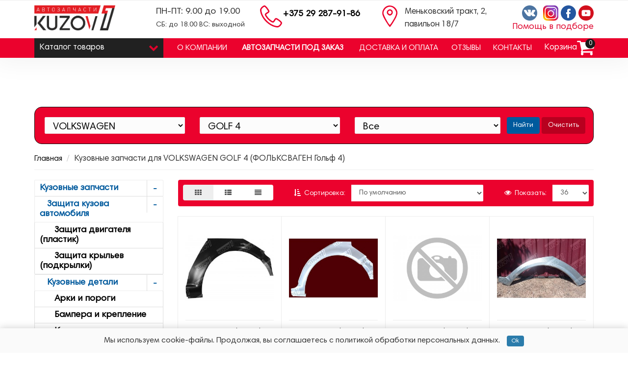

--- FILE ---
content_type: text/html; charset=utf-8
request_url: https://kuzov1.by/model/model-volkswagen-golf-4/
body_size: 24583
content:
<!DOCTYPE html>
<!--[if IE]><![endif]-->
<!--[if IE 8 ]><html  dir="ltr" lang="ru" class="iexpl"><![endif]-->
<!--[if IE 9 ]><html  dir="ltr" lang="ru" class="iexpl"><![endif]-->
<!--[if (gt IE 9)|!(IE)]><!-->
<html  dir="ltr" lang="ru" class="extension-module-model_auto opacity_minus_products">
<!--<![endif]-->
<head>

         			
<meta charset="UTF-8" />
<meta name="viewport" content="width=device-width, initial-scale=1">
<meta http-equiv="X-UA-Compatible" content="IE=edge">
<title>Кузовные запчасти для VOLKSWAGEN GOLF 4 (ФОЛЬКСВАГЕН Гольф 4) купить в РБ</title>
<base href="https://kuzov1.by/" />
<meta name="description" content="Новые кузовные запчасти для авто VOLKSWAGEN GOLF 4 (ФОЛЬКСВАГЕН Гольф 4) по приятным ценам в Беларуси. Широкий ассортимент запчастей в интернет-магазине kuzov1.by с бесплатной доставкой по Минску." />





	<link href="catalog/view/theme/revolution/stylesheet/stylesheet_min.css" rel="stylesheet">
	<link rel="stylesheet" href="catalog/view/theme/revolution/stylesheet/custom.css">
<style>
#top2 .tel .s22:hover {cursor: default !important;}
#top2 .tel .header_phone_image {vertical-align: top; padding-top: 0;}
</style>
<link href="catalog/view/javascript/progroman/progroman.citymanager.css?v=8.3-0" type="text/css" rel="stylesheet" media="screen" />
<script src="catalog/view/javascript/jquery/jquery-2.1.1.min.js"></script>
<script src="catalog/view/javascript/jquery/owl-carousel/owl.carousel.min.js"></script>
<link href="https://kuzov1.by/model/model-volkswagen-golf-4/" rel="canonical" />
<link href="https://kuzov1.by/model/model-volkswagen-golf-4/?page=2" rel="next" />
<link href="https://kuzov1.by/image/catalog/design/favicon-16x16.png" rel="icon" />
<script src="catalog/view/javascript/progroman/jquery.progroman.autocomplete.js?v=8.3-0"></script>
<script src="catalog/view/javascript/progroman/jquery.progroman.citymanager.js?v=8.3-0"></script>
<script src="catalog/view/javascript/revolution/aim.js"></script>
<script src="catalog/view/javascript/revolution/amazoncategory_2_mod.js"></script>
<script src="catalog/view/javascript/analytics.js"></script>
<script><!--
function max_height_div(div){var maxheight = 0;$(div).each(function(){$(this).removeAttr('style');if($(this).height() > maxheight){maxheight = $(this).height();}});$(div).height(maxheight);}
//--></script>
<meta name="facebook-domain-verification" content="koomyt279awi44xv4418ou9j7vn3yk" />
<!-- Google Tag Manager -->
<script>(function(w,d,s,l,i){w[l]=w[l]||[];w[l].push({'gtm.start':
new Date().getTime(),event:'gtm.js'});var f=d.getElementsByTagName(s)[0],
j=d.createElement(s),dl=l!='dataLayer'?'&l='+l:'';j.async=true;j.src=
'https://www.googletagmanager.com/gtm.js?id='+i+dl;f.parentNode.insertBefore(j,f);
})(window,document,'script','dataLayer','GTM-5VN84BPK');</script>
<!-- End Google Tag Manager -->

<meta name="google-site-verification" content="_ahocqUgy7_0OTb4Oq7rVfBBSewJ5aNmF52JXDfVwxw" />
<!-- Global site tag (gtag.js) - Google Analytics -->
<script async src="https://www.googletagmanager.com/gtag/js?id=UA-155362300-1"></script>
<script>
  window.dataLayer = window.dataLayer || [];
  function gtag(){dataLayer.push(arguments);}
  gtag('js', new Date());

  gtag('config', 'UA-155362300-1');
</script>

<!-- Google tag (gtag.js) -->
<script async src="https://www.googletagmanager.com/gtag/js?id=AW-17095539221"></script>
<script>
  window.dataLayer = window.dataLayer || [];
  function gtag(){dataLayer.push(arguments);}
  gtag('js', new Date());

  gtag('config', 'AW-17095539221');
</script>

<meta name="yandex-verification" content="962cff96d29663a3" />
<!-- Yandex.Metrika counter -->
<script type="text/javascript" >
   (function(m,e,t,r,i,k,a){m[i]=m[i]||function(){(m[i].a=m[i].a||[]).push(arguments)};
   m[i].l=1*new Date();
   for (var j = 0; j < document.scripts.length; j++) {if (document.scripts[j].src === r) { return; }}
   k=e.createElement(t),a=e.getElementsByTagName(t)[0],k.async=1,k.src=r,a.parentNode.insertBefore(k,a)})
   (window, document, "script", "https://mc.yandex.ru/metrika/tag.js", "ym");

   ym(56912848, "init", {
        clickmap:true,
        trackLinks:true,
        accurateTrackBounce:true,
        webvisor:true,
        ecommerce:"dataLayer"
   });
</script>
<noscript><div><img src="https://mc.yandex.ru/watch/56912848" style="position:absolute; left:-9999px;" alt="" /></div></noscript>
<!-- /Yandex.Metrika counter -->
<meta name="google-site-verification" content="nC7OVMaJnmTrSy5NI94D6ZWfink8BtcY0E2yIeqhE3w" />

<!-- Meta Pixel Code -->
<script>
  !function(f,b,e,v,n,t,s)
  {if(f.fbq)return;n=f.fbq=function(){n.callMethod?
  n.callMethod.apply(n,arguments):n.queue.push(arguments)};
  if(!f._fbq)f._fbq=n;n.push=n;n.loaded=!0;n.version='2.0';
  n.queue=[];t=b.createElement(e);t.async=!0;
  t.src=v;s=b.getElementsByTagName(e)[0];
  s.parentNode.insertBefore(t,s)}(window, document,'script',
  'https://connect.facebook.net/en_US/fbevents.js');
  fbq('init', '459698189156454');
  //setTimeout(function(){
    fbq('track', 'PageView');
  //}, 5000)
</script>
<noscript><img height="1" width="1" style="display:none"
  src="https://www.facebook.com/tr?id=459698189156454&ev=PageView&noscript=1"
/></noscript>
<!-- End Meta Pixel Code -->
<!-- Google tag (gtag.js) -->
<script async src="https://www.googletagmanager.com/gtag/js?id=G-9MK9BVVC0T"></script>
<script>
  window.dataLayer = window.dataLayer || [];
  function gtag(){dataLayer.push(arguments);}
  gtag('js', new Date());

  gtag('config', 'G-9MK9BVVC0T');
</script>    <link rel="canonical" href="https://kuzov1.by/model/model-volkswagen-golf-4/" />
<!-- Copyright (c) Facebook, Inc. and its affiliates. -->
<!-- All rights reserved. -->

<!-- This source code is licensed under the license found in the -->
<!-- LICENSE file in the root directory of this source tree. -->
<script type="text/javascript">
  // we are using this flag to determine if the pixel
  // is successfully added to the header
  window.isFacebookPixelInHeaderAdded = 1;
  window.isFacebookPixelAdded = 1;
</script>

<script type="text/javascript">
  function facebook_loadScript(url, callback) {
    var script = document.createElement("script");
    script.type = "text/javascript";
    if(script.readyState) {  // only required for IE <9
      script.onreadystatechange = function() {
        if (script.readyState === "loaded" || script.readyState === "complete") {
          script.onreadystatechange = null;
          if (callback) {
            callback();
          }
        }
      };
    } else {  //Others
      if (callback) {
        script.onload = callback;
      }
    }

    script.src = url;
    document.getElementsByTagName("head")[0].appendChild(script);
  }
</script>

<script type="text/javascript">
  (function() {
    var enableCookieBar = '';
    if (enableCookieBar == '1') {
      facebook_loadScript("catalog/view/javascript/facebook_business/cookieconsent.min.js");

      // loading the css file
      var css = document.createElement("link");
      css.setAttribute("rel", "stylesheet");
      css.setAttribute("type", "text/css");
      css.setAttribute(
        "href",
        "catalog/view/theme/css/facebook_business/cookieconsent.min.css");
      document.getElementsByTagName("head")[0].appendChild(css);

      window.addEventListener("load", function(){
        function setConsent() {
          fbq(
            'consent',
            this.hasConsented() ? 'grant' : 'revoke'
          );
        }
        window.cookieconsent.initialise({
          palette: {
            popup: {
              background: '#237afc'
            },
            button: {
              background: '#fff',
              text: '#237afc'
            }
          },
          cookie: {
            name: fbq.consentCookieName
          },
          type: 'opt-out',
          showLink: false,
          content: {
            allow: 'Agree',
            deny: 'Opt Out',
            header: 'Our Site Uses Cookies',
            message: 'By clicking Agree, you agree to our <a class="cc-link" href="https://www.facebook.com/legal/terms/update" target="_blank">terms of service</a>, <a class="cc-link" href="https://www.facebook.com/policies/" target="_blank">privacy policy</a> and <a class="cc-link" href="https://www.facebook.com/policies/cookies/" target="_blank">cookies policy</a>.'
          },
          layout: 'basic-header',
          location: true,
          revokable: true,
          onInitialise: setConsent,
          onStatusChange: setConsent,
          onRevokeChoice: setConsent
        }, function (popup) {
          // If this isn't open, we know that we can use cookies.
          if (!popup.getStatus() && !popup.options.enabled) {
            popup.setStatus(cookieconsent.status.dismiss);
          }
        });
      });
    }
  })();
</script>

<script type="text/javascript">
  (function() {
    !function(f,b,e,v,n,t,s){if(f.fbq)return;n=f.fbq=function(){n.callMethod?
    n.callMethod.apply(n,arguments):n.queue.push(arguments)};if(!f._fbq)f._fbq=n;
    n.push=n;n.loaded=!0;n.version='2.0';n.queue=[];t=b.createElement(e);t.async=!0;
    t.src=v;s=b.getElementsByTagName(e)[0];s.parentNode.insertBefore(t,s)}(window,
    document,'script','https://connect.facebook.net/en_US/fbevents.js');

    var enableCookieBar = '';
    if (enableCookieBar == '1') {
      fbq.consentCookieName = 'fb_cookieconsent_status';

      (function() {
        function getCookie(t){var i=("; "+document.cookie).split("; "+t+"=");if(2==i.length)return i.pop().split(";").shift()}
        var consentValue = getCookie(fbq.consentCookieName);
        fbq('consent', consentValue === 'dismiss' ? 'grant' : 'revoke');
      })();
    }

      })();
</script>

<script type="text/javascript">
  // we are using this flag to determine if the customer chat
  // is successfully added to the header
  window.isFacebookCustomerChatInHeaderAdded = 1;
  window.isFacebookCustomerChatAdded=1;
</script>

</head>
<body>

         	  	  	  	  	  	  			
<!-- Google Tag Manager (noscript) -->
<noscript><iframe src="https://www.googletagmanager.com/ns.html?id=GTM-5VN84BPK"
height="0" width="0" style="display:none;visibility:hidden"></iframe></noscript>
<!-- End Google Tag Manager (noscript) -->

<div class="all_content_mmenu">
<div id="pagefader"></div>
<div id="pagefader2"></div>
<!--noindex-->
<div class="hidden-md hidden-lg">
	<nav class="mobilemenu navmenu mobcats navmenu-default navmenu-fixed-left offcanvas">
		<div class="collapse navbar-collapse navbar-ex1-collapse">
			<ul class="nav navbar-nav">
				<li><button data-toggle="offcanvas" data-target=".mobcats" data-canvas="body">Назад<i class="fa fa-chevron-right"></i></button></li>
									<li class="mobile_header_type_two">
						<span class="mmbutton">Каталог товаров							<span class="chevrond" data-toggle="collapse"><i class="fa fa-plus on"></i><i class="fa fa-minus off"></i></span>
						</span>
						<div class="collapse list-group-submenu mobile_header_type_two_collapse">
							<ul class="list-unstyled">
																																															<li>
													<a href="https://kuzov1.by/kuzov/">Кузовные запчасти<span class="chevrond" data-toggle="collapse"><i class="fa fa-plus on"></i><i class="fa fa-minus off"></i></span></a>
																											<div class="collapse list-group-submenu">
															<ul class="list-unstyled">
																																	<li>
																		<a href="https://kuzov1.by/kuzov/zashita-dvigatelya-i-podkrylki/">Защита кузова автомобиля<span class="chevrond" data-toggle="collapse"><i class="fa fa-plus on"></i><i class="fa fa-minus off"></i></span></a>
																																						<div class="collapse list-group-submenu">
																			<ul class="list-unstyled">
																																											<li><a href="https://kuzov1.by/kuzov/zashita-dvigatelya-i-podkrylki/zashita-bampera-plastik/">- Защита бампера (пластик)</a></li>
																																											<li><a href="https://kuzov1.by/kuzov/zashita-dvigatelya-i-podkrylki/zashita-dvigatelya-plastik/">- Защита двигателя (пластик)</a></li>
																																											<li><a href="https://kuzov1.by/kuzov/zashita-dvigatelya-i-podkrylki/zashita-korobki-peredach-plastik/">- Защита коробки передач (кпп, пластик)</a></li>
																																											<li><a href="https://kuzov1.by/kuzov/zashita-dvigatelya-i-podkrylki/zashita-krylev-podkrylki/">- Защита крыльев (подкрылки)</a></li>
																																									</ul>
																			</div>
																																			</li>
																																	<li>
																		<a href="https://kuzov1.by/kuzov/kuzovnye-detali/">Кузовные детали<span class="chevrond" data-toggle="collapse"><i class="fa fa-plus on"></i><i class="fa fa-minus off"></i></span></a>
																																						<div class="collapse list-group-submenu">
																			<ul class="list-unstyled">
																																											<li><a href="https://kuzov1.by/kuzov/kuzovnye-detali/arki-i-porogi/">- Арки и пороги</a></li>
																																											<li><a href="https://kuzov1.by/kuzov/kuzovnye-detali/bampera-i-detali/">- Бампера и крепление</a></li>
																																											<li><a href="https://kuzov1.by/kuzov/kuzovnye-detali/dveri-i-detali/">- Двери и детали</a></li>
																																											<li><a href="https://kuzov1.by/kuzov/kuzovnye-detali/kapot-i-detali/">- Капот и детали</a></li>
																																											<li><a href="https://kuzov1.by/kuzov/kuzovnye-detali/krylya-i-detali/">- Крылья и детали</a></li>
																																											<li><a href="https://kuzov1.by/kuzov/kuzovnye-detali/panel-perednyaya-zadnyaya/">- Панель передняя, задняя</a></li>
																																											<li><a href="https://kuzov1.by/kuzov/kuzovnye-detali/poddomkratnik/">- Поддомкратники и усилители порогов</a></li>
																																											<li><a href="https://kuzov1.by/kuzov/kuzovnye-detali/podramnik-dlya-avto/">- Подрамник (балка подвески)</a></li>
																																											<li><a href="https://kuzov1.by/kuzov/kuzovnye-detali/reshetka-radiatora_34/">- Решетка радиатора</a></li>
																																											<li><a href="https://kuzov1.by/kuzov/kuzovnye-detali/toplivnyy-bak/">- Топливный бак</a></li>
																																											<li><a href="https://kuzov1.by/kuzov/kuzovnye-detali/gorlovina-baka/">- Горловина бака</a></li>
																																									</ul>
																			</div>
																																			</li>
																															</ul>
														</div>
																									</li>
																							<li>
													<a href="https://kuzov1.by/optika/">Оптика<span class="chevrond" data-toggle="collapse"><i class="fa fa-plus on"></i><i class="fa fa-minus off"></i></span></a>
																											<div class="collapse list-group-submenu">
															<ul class="list-unstyled">
																																	<li>
																		<a href="https://kuzov1.by/optika/zadnie-fonari/">Задние фонари</a>
																																			</li>
																																	<li>
																		<a href="https://kuzov1.by/optika/perednie-fary/">Передние фары</a>
																																			</li>
																																	<li>
																		<a href="https://kuzov1.by/optika/povtoriteli-povorota-v-krylya/">Повторители поворота в крылья</a>
																																			</li>
																																	<li>
																		<a href="https://kuzov1.by/optika/zerkala-i-detali/">Повторители поворота на зеркало</a>
																																			</li>
																																	<li>
																		<a href="https://kuzov1.by/optika/podsvetka-nomera/">Подсветка номера</a>
																																			</li>
																																	<li>
																		<a href="https://kuzov1.by/optika/protivotumannye-fary/">Противотуманные фары</a>
																																			</li>
																																	<li>
																		<a href="https://kuzov1.by/optika/ukazateli-povorota/">Указатели поворота</a>
																																			</li>
																															</ul>
														</div>
																									</li>
																																</ul>
						</div>
					</li>
																																							<li><a href="/o-nas/"><i class="hidden-md fa none hidden"></i>О компании</a></li>
													<li><a href="/zakaz-auto/"><i class="hidden-md fa none hidden"></i>Автозапчасти под заказ</a></li>
													<li><a href="/pay-delivery/"><i class="hidden-md fa none hidden"></i>Доставка и оплата</a></li>
													<li><a href="/otzivy/"><i class="hidden-md fa none hidden"></i>Отзывы</a></li>
													<li><a href="/contact-us/"><i class="hidden-md fa none hidden"></i>Контакты</a></li>
																						</ul>
		</div>
	</nav>
	<nav class="mobilemenu navmenu moblinks navmenu-default navmenu-fixed-left offcanvas">
		<div class="collapse navbar-collapse navbar-ex1-collapse">
		  <ul class="nav navbar-nav">
			<li><button data-toggle="offcanvas" data-target=".moblinks" data-canvas="body">Назад<i class="fa fa-chevron-right"></i></button></li>
															<li class="foroppro_mob" style="display:none;"></li>
		  </ul>
		</div>
	</nav>
	<script><!--
	$(".mobilemenu .chevrond").click(function () {
		$(this).siblings(".collapsible").toggle();
		$(this).toggleClass("hided");
		$(this).parent().next().toggleClass("in");
	});
	--></script>
</div>
<!--/noindex-->
<header>
		<div id="top">
		<div class="container">
							<div class="hidden-sm hidden-md hidden-lg cart-mobile"><div id="cart_mobi" class="btn-group show-on-hover w100 ">
			<button class="cart" onclick="get_revpopup_cart('', 'show_cart', '');">
			<span id="cart-total_mobi"><i class="fa fa-shopping-cart"></i><span class="hidden-xs cart-text-head">Корзина</span><span class="count-cart">0</span></span>
		</button>
	</div></div>
						<div class="logo-mobile hidden-sm hidden-md hidden-lg">
												<a href="https://kuzov1.by/"><img src="https://kuzov1.by/image/catalog/design/logo_1.png" title="Кузовные запчасти на kuzov1.by" alt="Кузовные запчасти на kuzov1.by" class="img-responsive" width="124" height="38.0333"/></a>
											</div>
											<div class="hidden-sm hidden-md hidden-lg mobile_info">
					<div class="navbar navbar-default pull-left">
																					<button type="button" class="navbar-toggle" data-toggle="offcanvas"
								data-target=".navmenu.mobcats" data-canvas="body">
								<i class="fa fa-bars"></i>
								</button>
																									</div>
				</div>
								<div class="top-links hidden-xs verh nav pull-left text-center">
																				<span class="foroppro" style="display:none;"></span>
				</div>
									<a class="hidden-sm hidden-md hidden-lg tel-detail" data-toggle="modal" data-target="#seeMoreTel"><i class="fa fa-chevron-down" aria-hidden="true"></i></a>
		</div>
	</div>
		<div id="top2">
	  <div class="container">
		<div class="row">
		<div class="col-xs-12 col-sm-6 col-md-2 header-logo">
			<div id="logo">
			  								  <a href="https://kuzov1.by/"><img src="https://kuzov1.by/image/catalog/design/logo_1.png" title="Кузовные запчасти на kuzov1.by" alt="Кузовные запчасти на kuzov1.by" class="img-responsive" width="262.5" height="98.5" /></a>
							  			</div>
		</div>
			<div class="header_all_block col-sm-6 hidden-xs hidden-lg hidden-md">
				<div class="col-md-3 col-sm-6 head-icon-text h-clock">
					<img class="head-icon" src="image/catalog/design/icons/clock.svg" alt="График работы магазина">
					<p class="head-text">
						ПН-ПТ: 9:00 - 19:00
						<br>
						<span class="dop-work-day">СБ: до 18.00 ВС: вых.</span>
					</p>
				</div>
				<div class="col-md-3 col-sm-6 head-icon-text h-social">
					<p class="head-text">
						<a href="https://vk.com/kuzov1_by" rel="noopener" target="_blank"><img src="image/catalog/design/icons/vk.png" width="31" height="31" class="socials" alt="VK" title="Вконтакте"></a>
						<a href="https://instagram.com/kuzov1.by" rel="noopener" target="_blank"><img src="image/catalog/design/icons/inst.png" width="31" height="31" class="socials" alt="Instagram"></a>
					</p>
					<p class="head-text">
						<a class="callBack" onclick="get_revpopup_phone();">Помощь в подборе</a>
					</p>
				</div>
				<div class="col-md-3 col-sm-6 head-icon-text h-geo">
					<img class="head-icon" src="image/catalog/design/icons/geo.svg" alt="Адрес kuzov1 в Минске">
					<p class="head-text">
						г. Минск, Меньковский тракт, 2, павильон 18/7
					</p>
				</div>
				<div class="col-md-3 col-sm-6 head-icon-text h-tel">
					<img class="head-icon" style="padding-right: 2px;" src="image/catalog/design/icons/phone.svg" alt="Номер телефона магазина автозапчастей">
					<p class="head-text head-phone"><a href="tel:375292879186" rel="nofollow">+375 29 287 91 86</a></p>
				</div>
			</div>
				<div class="hidden-xs hidden-sm bigsearch col-xs-12 col-sm-10 col-md-10 col-lg-10">
							<div class="header_search_doptext">
					<div class="col-md-2 head-icon-text h-social">
    <!--noindex--><p class="head-text">
        <a href="https://vk.com/kuzov1_by" rel="nofollow"><img src="image/catalog/design/icons/vk.png" class="socials" alt="Vkontakte"></a>
	<a href="https://instagram.com/kuzov1.by" rel="nofollow"><img src="image/catalog/design/icons/inst.png" class="socials" alt="Instagram"></a>
<span><img src="image/catalog/design/icons/fb.png" class="socials" alt="Facebook"></span>
	<span><img src="image/catalog/design/icons/yt.png" class="socials" alt="Youtube"></span></p>
<p class="head-text">
        <a class="callBack" onclick="get_revpopup_phone();" rel="nofollow">Помощь в подборе</a>
    </p><!--/noindex-->
</div>
<div class="col-md-3 head-icon-text h-geo">
    <img class="head-icon" src="image/catalog/design/icons/geo.svg" alt="Адрес kuzov1 в Минске">
    <p class="head-text">
        Меньковский тракт, 2, павильон 18/7
    </p>
</div>
<div class="col-md-3 head-icon-text h-tel">
    <img class="head-icon" style="padding-right: 2px;" src="image/catalog/design/icons/phone.svg" alt="Номер телефона">
    <p class="head-text head-phone"><a href="tel:+375 29 287-91-86" rel="nofollow">+375 29 287-91-86</a></p>
</div>
<div class="col-md-3 head-icon-text h-clock">
    <img class="head-icon" src="image/catalog/design/icons/clock.svg" alt="График работы">
    <p class="head-text">
        ПН-ПТ: 9.00 до 19.00
        <br>
        <span>СБ: до 18.00 ВС: выходной</span>
    </p>
</div>				</div>
									</div>
										<div class="hidden-md hidden-lg mobsearch col-xs-12 col-sm-12">
			<!--noindex-->
							<div class="header_search_doptext">
					<div class="col-md-2 head-icon-text h-social">
    <!--noindex--><p class="head-text">
        <a href="https://vk.com/kuzov1_by" rel="nofollow"><img src="image/catalog/design/icons/vk.png" class="socials" alt="Vkontakte"></a>
	<a href="https://instagram.com/kuzov1.by" rel="nofollow"><img src="image/catalog/design/icons/inst.png" class="socials" alt="Instagram"></a>
<span><img src="image/catalog/design/icons/fb.png" class="socials" alt="Facebook"></span>
	<span><img src="image/catalog/design/icons/yt.png" class="socials" alt="Youtube"></span></p>
<p class="head-text">
        <a class="callBack" onclick="get_revpopup_phone();" rel="nofollow">Помощь в подборе</a>
    </p><!--/noindex-->
</div>
<div class="col-md-3 head-icon-text h-geo">
    <img class="head-icon" src="image/catalog/design/icons/geo.svg" alt="Адрес kuzov1 в Минске">
    <p class="head-text">
        Меньковский тракт, 2, павильон 18/7
    </p>
</div>
<div class="col-md-3 head-icon-text h-tel">
    <img class="head-icon" style="padding-right: 2px;" src="image/catalog/design/icons/phone.svg" alt="Номер телефона">
    <p class="head-text head-phone"><a href="tel:+375 29 287-91-86" rel="nofollow">+375 29 287-91-86</a></p>
</div>
<div class="col-md-3 head-icon-text h-clock">
    <img class="head-icon" src="image/catalog/design/icons/clock.svg" alt="График работы">
    <p class="head-text">
        ПН-ПТ: 9.00 до 19.00
        <br>
        <span>СБ: до 18.00 ВС: выходной</span>
    </p>
</div>				</div>
										<!--/noindex-->
		</div>
				</div>
	  </div>
	</div>
		<!--noindex-->
		<!--/noindex-->
		<div id="top3" class="clearfix hidden-xs">
		<div class="container">
			<div class="row image_in_ico_row">
								<div class="col-xs-6 col-md-3">
					<div id="menu2_button" >
<div class="box-heading hidden-md hidden-lg" data-toggle="offcanvas" data-target=".navmenu.mobcats" data-canvas="body"><i class="fa none hidden"></i>Каталог<span class="hidden-xs"> товаров</span><span class="icorightmenu"><i class="fa fa-chevron-down"></i></span></div>
<div class="box-heading hidden-xs hidden-sm" onclick="return false;"><i class="fa none hidden"></i>Каталог<span class="hidden-xs"> товаров</span><span class="icorightmenu"><i class="fa fa-chevron-down"></i></span></div>
<div class="box-content am hidden-xs hidden-sm">
<div id="menu2" >
<div class="podmenu2"></div>
<div class="catalog_list catalog_list_popup catalog_as_popup">
			<div class="revlevel_1 hasChildren closed menu2categories">
							<div class="title with-child">
				<a href="https://kuzov1.by/kuzov/model-volkswagen-golf-4/">
				<i class="am_category_icon fa none hidden"></i>Кузовные запчасти				<span class="arrow-btn"><i class="fa fa-angle-right"></i></span>
				</a>
				</div>
							
			<div class="childrenList">
								<div class="child-box box-col-1">
									<ul class="ul_block11900282 col-1">
											<li class="glavli"><a href="https://kuzov1.by/kuzov/zashita-dvigatelya-i-podkrylki/model-volkswagen-golf-4/"><i class="am_category_icon fa none hidden"></i>Защита кузова автомобиля</a>
														<ul class="lastul">
																											<li class="category-11900286"><a href="https://kuzov1.by/kuzov/zashita-dvigatelya-i-podkrylki/zashita-dvigatelya-plastik/model-volkswagen-golf-4/"><i class="fa fa-minus"></i>Защита двигателя (пластик)</a></li>
																																				<li class="category-11900290"><a href="https://kuzov1.by/kuzov/zashita-dvigatelya-i-podkrylki/zashita-krylev-podkrylki/model-volkswagen-golf-4/"><i class="fa fa-minus"></i>Защита крыльев (подкрылки)</a></li>
																																																										</ul>
													</li>
												<li class="glavli"><a href="https://kuzov1.by/kuzov/kuzovnye-detali/model-volkswagen-golf-4/"><i class="am_category_icon fa none hidden"></i>Кузовные детали</a>
														<ul class="lastul">
																											<li class="category-11900284"><a href="https://kuzov1.by/kuzov/kuzovnye-detali/arki-i-porogi/model-volkswagen-golf-4/"><i class="fa fa-minus"></i>Арки и пороги</a></li>
																																				<li class="category-11900294"><a href="https://kuzov1.by/kuzov/kuzovnye-detali/bampera-i-detali/model-volkswagen-golf-4/"><i class="fa fa-minus"></i>Бампера и крепление</a></li>
																																				<li class="category-11900295"><a href="https://kuzov1.by/kuzov/kuzovnye-detali/kapot-i-detali/model-volkswagen-golf-4/"><i class="fa fa-minus"></i>Капот и детали</a></li>
																																				<li class="category-11900291"><a href="https://kuzov1.by/kuzov/kuzovnye-detali/krylya-i-detali/model-volkswagen-golf-4/"><i class="fa fa-minus"></i>Крылья и детали</a></li>
																																				<li class="category-11900296"><a href="https://kuzov1.by/kuzov/kuzovnye-detali/panel-perednyaya-zadnyaya/model-volkswagen-golf-4/"><i class="fa fa-minus"></i>Панель передняя, задняя</a></li>
																																				<li class="category-11900303"><a href="https://kuzov1.by/kuzov/kuzovnye-detali/poddomkratnik/model-volkswagen-golf-4/"><i class="fa fa-minus"></i>Поддомкратники и усилители порогов</a></li>
																																				<li class="category-11900287"><a href="https://kuzov1.by/kuzov/kuzovnye-detali/reshetka-radiatora_34/model-volkswagen-golf-4/"><i class="fa fa-minus"></i>Решетка радиатора</a></li>
																																																										</ul>
													</li>
											</ul>
												</div>
			</div>
					</div>		
			<div class="revlevel_1 hasChildren closed menu2categories">
							<div class="title with-child">
				<a href="https://kuzov1.by/optika/model-volkswagen-golf-4/">
				<i class="am_category_icon fa none hidden"></i>Оптика				<span class="arrow-btn"><i class="fa fa-angle-right"></i></span>
				</a>
				</div>
							
			<div class="childrenList">
								<div class="child-box box-col-1">
									<ul class="ul_block11900275 col-1">
											<li class="glavli"><a href="https://kuzov1.by/optika/zadnie-fonari/model-volkswagen-golf-4/"><i class="am_category_icon fa none hidden"></i>Задние фонари</a>
													</li>
												<li class="glavli"><a href="https://kuzov1.by/optika/perednie-fary/model-volkswagen-golf-4/"><i class="am_category_icon fa none hidden"></i>Передние фары</a>
													</li>
												<li class="glavli"><a href="https://kuzov1.by/optika/povtoriteli-povorota-v-krylya/model-volkswagen-golf-4/"><i class="am_category_icon fa none hidden"></i>Повторители поворота в крылья</a>
													</li>
												<li class="glavli"><a href="https://kuzov1.by/optika/podsvetka-nomera/model-volkswagen-golf-4/"><i class="am_category_icon fa none hidden"></i>Подсветка номера</a>
													</li>
											</ul>
												</div>
			</div>
					</div>		
	</div>
</div>
</div>
</div>
<script><!--
var defaults = {
	columns: 4,
	classname: 'column',
	min: 1
};
$.fn.autocolumnlist = function(params){        
	var options = $.extend({}, defaults, params);        
	return this.each(function() {        
		var els = $(this).find('li.glavli');
		var dimension = els.size();
		if (dimension > 0) {
			var elCol = Math.ceil(dimension/options.columns);
			if (elCol < options.min) {
				elCol = options.min;
			}
			var start = 0;
			var end = elCol;
			for (i=0; i<options.columns; i++) {
				if ((i + 1) == options.columns) {
					els.slice(start, end).wrapAll('<div class="'+options.classname+' last" />');
				} else {
						els.slice(start, end).wrapAll('<div class="'+options.classname+'" />');
				}
				start = start+elCol;
				end = end+elCol;
			}
	   }
	});
};
var container_lastul = $("#menu2");
container_lastul.find(".show_categoryoff").each(function () {
	$(this).on('click', function () {
		if ($(this).hasClass("show_coff")){
			$(this).removeClass("show_coff");
			$(this).parent(".lastul").find(".categoryoff").show();
			$(this).html('- Скрыть');
		} else {
			$(this).addClass("show_coff");
			$(this).parent(".lastul").find(".categoryoff").hide();
			$(this).html('+ Показать все');
		}
		var m2inh = $('.revlevel_1.open .childrenList').outerHeight();
		$('#menu2 .podmenu2').css('height', m2inh);
	});
});
	var global_menu2_button;
	$("#top3 #menu2_button").hover(function(){
		global_menu2_button = setTimeout(function() {
		$('#top3 #menu2').addClass('dblock');
	}, 250)
	},function(){
		$('#top3 #menu2').removeClass('dblock');
		clearTimeout(global_menu2_button);
	});
	function autocol_cats(cat_id, cat_col) {
		$('.ul_block'+cat_id).autocolumnlist({  
			columns: cat_col,
			min: 1
		});
	}
			autocol_cats(11900282, 1);
			autocol_cats(11900275, 1);
	//--></script>
				</div>
								<div class="top-links nav norazmivcont hidden-xs hidden-sm col-md-8">
					<ul class="list-inline">
																											<li><a href="/o-nas/"><i class="hidden-md fa none hidden"></i>О компании</a></li>
															<li><a href="/zakaz-auto/"><i class="hidden-md fa none hidden"></i>Автозапчасти под заказ</a></li>
															<li><a href="/pay-delivery/"><i class="hidden-md fa none hidden"></i>Доставка и оплата</a></li>
															<li><a href="/otzivy/"><i class="hidden-md fa none hidden"></i>Отзывы</a></li>
															<li><a href="/contact-us/"><i class="hidden-md fa none hidden"></i>Контакты</a></li>
																		</ul>
														</div>
												<div class="col-xs-6 col-md-1 cart-width">
					<div id="cart" class="btn-group show-on-hover w100 ">
			<button class="cart" onclick="get_revpopup_cart('', 'show_cart', '');">
			<span id="cart-total"><i class="fa fa-shopping-cart"></i><span class="hidden-xs cart-text-head">Корзина</span><span class="count-cart">0</span></span>
		</button>
		</div>
<script><!--
	$('#top3 #cart .dropdown-menu').removeClass('dblock22');
	var global_cart_button;
	$("#top3 #cart").hover(function(){
		global_cart_button = setTimeout(function() {
		$('#top3 #cart .dropdown-menu').addClass('dblock');
		$('#top3 #cart .dropdown-menu').removeClass('dblock22');
	}, 250)
	},function(){
		$('#top3 #cart .dropdown-menu').removeClass('dblock');
		clearTimeout(global_cart_button);
		$('#top3 #cart .dropdown-menu').removeClass('dblock22');
	});
	$('#top2 #cart .dropdown-menu').removeClass('dblock');
	$("#top2 #cart").hover(function(){
		global_cart_button = setTimeout(function() {
		$('#top2 #cart .dropdown-menu').addClass('dblock');
		$('#top2 #cart .dropdown-menu').removeClass('dblock22');
	}, 0)
	},function(){
		$('#top2 #cart .dropdown-menu').removeClass('dblock');
		clearTimeout(global_cart_button);
		$('#top2 #cart .dropdown-menu').removeClass('dblock22');
	});
function masked(element, status) {
	if (status == true) {
		$('<div/>')
		.attr({ 'class':'masked' })
		.prependTo(element);
		$('<div class="masked_loading" />').insertAfter($('.masked'));
	} else {
		$('.masked').remove();
		$('.masked_loading').remove();
	}
}
function cart_update() {
return;
}
function update_cart_manual(val, product_id, minimumvalue, maximumvalue) {
	val.value = val.value.replace(/[^\d,]/g, '');
	input_val = $('#cart input.plus-minus.cartid_'+product_id);
	quantity = parseInt(input_val.val());
	if (quantity <= minimumvalue) {
		input_val.val(minimumvalue);
		return;
	}
			if (quantity > maximumvalue) {
			input_val.val(maximumvalue);
			return;
		}
		cart.update(product_id, input_val.val());
	cart_update();
}
function validate_pole_cart(val, product_id, znak, minimumvalue, maximumvalue) {
	val.value = val.value.replace(/[^\d,]/g, '');
	if (val.value == '') val.value = minimumvalue;
	input_val = $('#cart input.plus-minus.cartid_'+product_id);
	quantity = parseInt(input_val.val());
			if (znak=='+' && input_val.val() < maximumvalue) input_val.val(quantity+1);
		else if (znak=='-' && input_val.val() > minimumvalue) input_val.val(quantity-1);
		else if (znak=='=' && input_val.val() < maximumvalue && input_val.val() < maximumvalue) input_val.val(input_val.val());
		if (quantity < 1 || quantity < minimumvalue) {
			input_val.val(minimumvalue);
			val.value = minimumvalue;
		} else if (quantity > maximumvalue) {
			input_val.val(maximumvalue);
			val.value = maximumvalue;
		}
		cart.update(product_id, input_val.val());
	cart_update();
}
//--></script>				</div>
			</div>
		</div>
	</div>
</header>
<main>
<section class="main-content">

                <div class="container">
                  <div>
    <div class="visible-xs"><p class="text-center" style="font-weight: 900;font-size: 17px;line-height: 23px;">Интернет-магазин автозапчастей<br>ЛЮБАЯ ДЕТАЛЬ ПОД ЗАКАЗ<br>Доставка по РБ<br></p></div></div>
<div class="filter-body row ">
            <div class="col-xs-12 col-sm-4 col-md-4 modif_brand">
            <select class="form-control" name="brand" id="filter_auto_brand">
                <option value="0">Марка авто</option>
                                <option value="3"  >ALFA ROMEO</option>
                                <option value="4"  >AUDI</option>
                                <option value="5"  >BMW</option>
                                <option value="6"  >CHERY</option>
                                <option value="7"  >CHEVROLET</option>
                                <option value="8"  >CHRYSLER</option>
                                <option value="9"  >CITROEN</option>
                                <option value="10"  >DACIA</option>
                                <option value="11"  >DAEWOO</option>
                                <option value="12"  >DAIHATSU</option>
                                <option value="13"  >DODGE</option>
                                <option value="14"  >FIAT</option>
                                <option value="15"  >FORD</option>
                                <option value="46"  >GEELY </option>
                                <option value="16"  >HONDA</option>
                                <option value="17"  >HYUNDAI</option>
                                <option value="18"  >INFINITI</option>
                                <option value="19"  >IVECO</option>
                                <option value="45"  >JAGUAR</option>
                                <option value="20"  >JEEP</option>
                                <option value="21"  >KIA</option>
                                <option value="22"  >LANCIA</option>
                                <option value="23"  >LAND ROVER</option>
                                <option value="24"  >LEXUS</option>
                                <option value="25"  >MAZDA</option>
                                <option value="26"  >MERCEDES</option>
                                <option value="27"  >MITSUBISHI</option>
                                <option value="28"  >NISSAN</option>
                                <option value="29"  >OPEL</option>
                                <option value="30"  >PEUGEOT</option>
                                <option value="31"  >PONTIAC</option>
                                <option value="32"  >PORSCHE</option>
                                <option value="33"  >RENAULT</option>
                                <option value="34"  >ROVER</option>
                                <option value="35"  >SAAB</option>
                                <option value="36"  >SAMAND</option>
                                <option value="37"  >SEAT</option>
                                <option value="38"  >SKODA</option>
                                <option value="39"  >SUBARU</option>
                                <option value="40"  >SUZUKI</option>
                                <option value="41"  >TOYOTA</option>
                                <option value="42" selected >VOLKSWAGEN</option>
                                <option value="43"  >VOLVO</option>
                            </select>
        </div>
        <div class="col-xs-12 col-sm-4 col-md-4 modif_model">
            <select class="form-control" name="model" id="filter_auto_model" disabled="disabled">
                <option value="0">Выберите модель</option>
            </select>
        </div>
        <div class="col-xs-12 col-sm-4 col-md-3 modif_find">
            <select class="form-control" name="modif" id="filter_auto_modif" disabled="disabled">
                <option value="0">Фильтр модификаций</option>
            </select>
        </div>
        <div class="col-xs-12 col-sm-4 col-md-2 btns-block">
            <button class="btn btn-primary" id="filter_auto_find" disabled="disabled">Найти</button>
                            &nbsp;<button class="btn btn-danger" id="filter_auto_clear">Очистить</button>
                    </div>
    </div>
<script>
(function() {
    var loading = '<option>Загрузка...</option>';

    var category_id = "";
    var model = $('#filter_auto_model');
    var modif = $('#filter_auto_modif');
    var button = $('#filter_auto_find');

    var current_brand = '42';
    var current_model = '543';
    var current_modify = 'all';

    if (current_brand) {
        getModels(current_brand);
    }

    if (current_model) {
        getModifies(current_model);
    }
    
    if ($('#filter_auto_brand').val() > 0) {
        button.attr('disabled', false); 
    }

    $('#filter_auto_brand').on('change', function() {
        var brand_id = $(this).val();

        model.attr('disabled', true).empty();
        modif.attr('disabled', true).empty();
        modif.html('<option value="0">Фильтр модификаций</option>');
        modif.html('<option value="all" selected>Все</option>');
        
        if (brand_id > 0) {
            getModels(brand_id);
            button.attr('disabled', false); 
        } else {
            button.attr('disabled', true); 
        }
    });

    function getModels(brand_id) {

        $.ajax({
            type: 'POST',
            dataType: 'json',
            url: 'index.php?route=extension/module/filter_auto/models',
            data: {
                brand_id: brand_id,
                cat_id: category_id
            },
            beforeSend: function() {
                model.html(loading);
            },
            success: function(data) {
                if (data.models) {

                    var html = '';

                    $.each(data.models, function(key, value) {
                        var current = (current_model == value.model_id) ? 'selected' : '';

                        html += '<option value="' + value.model_id + '" ' + current + '>' + value.model_name + '</option>';    
                    });

                    model.html('<option value="">Выберите модель</option>');
                    model.append(html);
                    model.attr('disabled', false);
                } else {
                    model.html('<option value="">Выберите модель</option>');
                }
            },
            error: function() {
                alert('Server is down');
            }
        });
    }

    $(document).on("change", "#filter_auto_model", function() {
        var model_id = $(this).val();

        modif.attr('disabled', true);
        modif.empty();
        modif.html('<option value="0">Фильтр модификаций</option>');
        modif.html('<option value="all" selected>Все</option>');

        if (model_id) {
            getModifies(model_id);
            button.attr('disabled', false);
        } else {
            //button.attr('disabled', true);
        }
    });

    function getModifies(model_id) {
        $.ajax({
            type: 'POST',
            dataType: 'json',
            url: 'index.php?route=extension/module/filter_auto/modifies',
            data: {
                model_id: model_id,
                cat_id: category_id
            },
            beforeSend: function() {
                modif.html(loading);
            },
            success: function(data) {
                if (data.modifies) {

                    var html = '';

                    $.each(data.modifies, function(key, value) {
                        var current = (current_modify == value.modif_id) ? 'selected' : '';

                        if (value.modif_id == 'all') {
                            html += '<option value="' + value.modif_id + '" ' + current + '>Все</option>';
                        } else {
                            html += '<option value="' + value.modif_id + '" ' + current + '>' + value.modif_name + '</option>';
                        }
                    });

                    modif.html('<option value="">Фильтр модификаций</option>');
                    modif.append(html);
                    modif.attr('disabled', false);
                    button.attr('disabled', false);
                } else {
                    modif.html('<option value="">Фильтр модификаций</option>');
                }
            },
            error: function() {
                alert('Server is down');
            }
        });
    }

    $('#filter_auto_find').on('click', function(e) {
        e.preventDefault();
        var modif_id = $('#filter_auto_modif').val() || 'all';
        var model_id = $('#filter_auto_model').val() || 'all';
        var brand_id = $('#filter_auto_brand').val();
        
        if (brand_id && model_id && modif_id) {
            $.ajax({
                type: 'POST',
                dataType: 'json',
                url: 'index.php?route=extension/module/filter_auto/filter',
                data: {
                    brand_id: brand_id,
                    model_id: model_id,
                    modif_id: modif_id,
                    path: '',
                    params: ''
                },
                success: function(data) {
                    if (data.filter) {
                        location = data.filter;
                    }
                },
                error: function() {
                    alert('Server is down');
                }
            });
        }
    });

    $('#filter_auto_clear').on('click', function() {
        $.ajax({
            type: 'post',
            dataType: 'json',
            data: {
                path: ''
            },
            url: 'index.php?route=extension/module/filter_auto/clear',
            success: function(data) {

                document.location.href="/";
            },
            error: function() {
                alert('Server is down');
            }
        });
    });
})();
</script>
               </div>   
            <div class="container" itemtype="http://schema.org/ItemList" itemscope>
    <div itemscope itemtype="http://schema.org/BreadcrumbList" style="display:none;">
                <div itemprop="itemListElement" itemscope itemtype="http://schema.org/ListItem">
            <link itemprop="item" href="https://kuzov1.by/">
            <meta itemprop="name" content="Главная" />
            <meta itemprop="position" content="1" />
        </div>
                <div itemprop="itemListElement" itemscope itemtype="http://schema.org/ListItem">
            <link itemprop="item" href="https://kuzov1.by/brand/brand-volkswagen/">
            <meta itemprop="name" content="VOLKSWAGEN" />
            <meta itemprop="position" content="2" />
        </div>
            </div>
    <ul class="breadcrumb"><li class="br_ellipses" style="display: none;">...</li>
                <li><a href="https://kuzov1.by/">Главная</a></li>                                <li><h1 class="inbreadcrumb" itemprop="name">Кузовные запчасти для VOLKSWAGEN GOLF 4 (ФОЛЬКСВАГЕН Гольф 4)</h1></li>
    </ul>
    <div class="row"><aside id="column-left" class="col-sm-3 hidden-xs hidden-sm">
    <div class="list-group revmenumodcustom">
        <a href="https://kuzov1.by/kuzov/model-volkswagen-golf-4/" class="list-group-item active">
        Кузовные запчасти        <span class="chevrond" data-toggle="collapse"><i class="fa fa-plus on"></i><i class="fa fa-minus off"></i></span>      </a>

              <div class="collapse list-group-submenu in">
                      <a href="https://kuzov1.by/kuzov/zashita-dvigatelya-i-podkrylki/model-volkswagen-golf-4/" class="list-group-item active">
                &nbsp;&nbsp;&nbsp;Защита кузова автомобиля                <span class="chevrond" data-toggle="collapse"><i class="fa fa-plus on"></i><i class="fa fa-minus off"></i></span>              </a>
                      <div class="collapse list-group-submenu in">
                          <a href="https://kuzov1.by/kuzov/zashita-dvigatelya-i-podkrylki/zashita-dvigatelya-plastik/model-volkswagen-golf-4/" class="list-group-item ">
                &nbsp;&nbsp;&nbsp;&nbsp;&nbsp;&nbsp;Защита двигателя (пластик)              </a>
                          <a href="https://kuzov1.by/kuzov/zashita-dvigatelya-i-podkrylki/zashita-krylev-podkrylki/model-volkswagen-golf-4/" class="list-group-item ">
                &nbsp;&nbsp;&nbsp;&nbsp;&nbsp;&nbsp;Защита крыльев (подкрылки)              </a>
                        </div>
          
                       <a href="https://kuzov1.by/kuzov/kuzovnye-detali/model-volkswagen-golf-4/" class="list-group-item active">
                &nbsp;&nbsp;&nbsp;Кузовные детали                <span class="chevrond" data-toggle="collapse"><i class="fa fa-plus on"></i><i class="fa fa-minus off"></i></span>              </a>
                      <div class="collapse list-group-submenu in">
                          <a href="https://kuzov1.by/kuzov/kuzovnye-detali/arki-i-porogi/model-volkswagen-golf-4/" class="list-group-item ">
                &nbsp;&nbsp;&nbsp;&nbsp;&nbsp;&nbsp;Арки и пороги              </a>
                          <a href="https://kuzov1.by/kuzov/kuzovnye-detali/bampera-i-detali/model-volkswagen-golf-4/" class="list-group-item ">
                &nbsp;&nbsp;&nbsp;&nbsp;&nbsp;&nbsp;Бампера и крепление              </a>
                          <a href="https://kuzov1.by/kuzov/kuzovnye-detali/kapot-i-detali/model-volkswagen-golf-4/" class="list-group-item ">
                &nbsp;&nbsp;&nbsp;&nbsp;&nbsp;&nbsp;Капот и детали              </a>
                          <a href="https://kuzov1.by/kuzov/kuzovnye-detali/krylya-i-detali/model-volkswagen-golf-4/" class="list-group-item ">
                &nbsp;&nbsp;&nbsp;&nbsp;&nbsp;&nbsp;Крылья и детали              </a>
                          <a href="https://kuzov1.by/kuzov/kuzovnye-detali/panel-perednyaya-zadnyaya/model-volkswagen-golf-4/" class="list-group-item ">
                &nbsp;&nbsp;&nbsp;&nbsp;&nbsp;&nbsp;Панель передняя, задняя              </a>
                          <a href="https://kuzov1.by/kuzov/kuzovnye-detali/poddomkratnik/model-volkswagen-golf-4/" class="list-group-item ">
                &nbsp;&nbsp;&nbsp;&nbsp;&nbsp;&nbsp;Поддомкратники и усилители порогов              </a>
                          <a href="https://kuzov1.by/kuzov/kuzovnye-detali/reshetka-radiatora_34/model-volkswagen-golf-4/" class="list-group-item ">
                &nbsp;&nbsp;&nbsp;&nbsp;&nbsp;&nbsp;Решетка радиатора              </a>
                        </div>
          
                 </div>
      
        <a href="https://kuzov1.by/optika/model-volkswagen-golf-4/" class="list-group-item ">
        Оптика        <span class="chevrond" data-toggle="collapse"><i class="fa fa-plus on"></i><i class="fa fa-minus off"></i></span>      </a>

              <div class="collapse list-group-submenu ">
                      <a href="https://kuzov1.by/optika/zadnie-fonari/model-volkswagen-golf-4/" class="list-group-item ">
                &nbsp;&nbsp;&nbsp;Задние фонари                              </a>
          
                       <a href="https://kuzov1.by/optika/perednie-fary/model-volkswagen-golf-4/" class="list-group-item ">
                &nbsp;&nbsp;&nbsp;Передние фары                              </a>
          
                       <a href="https://kuzov1.by/optika/povtoriteli-povorota-v-krylya/model-volkswagen-golf-4/" class="list-group-item ">
                &nbsp;&nbsp;&nbsp;Повторители поворота в крылья                              </a>
          
                       <a href="https://kuzov1.by/optika/podsvetka-nomera/model-volkswagen-golf-4/" class="list-group-item ">
                &nbsp;&nbsp;&nbsp;Подсветка номера                              </a>
          
                 </div>
      
  </div>
<style>
    a.active>.chevrond>.fa-plus {
        display: none!important;
    }
    a.active>.chevrond>.fa-minus {
        display: inline-block!important;
        margin: 0;
        font-size: 8px;
    }
    a.active>.chevrond.hided>.fa-plus {
        display: inline-block!important;
        margin: 0;
        font-size: 8px;
    }
    a.active>.chevrond.hided>.fa-minus {
        display: none!important;
    }
</style>  </aside>
                                <div id="content" class="col-sm-9"><div class="list-group revmenumodcustom">
        <a href="https://kuzov1.by/kuzov/model-volkswagen-golf-4/" class="list-group-item active">
        Кузовные запчасти        <span class="chevrond" data-toggle="collapse"><i class="fa fa-plus on"></i><i class="fa fa-minus off"></i></span>      </a>

              <div class="collapse list-group-submenu in">
                      <a href="https://kuzov1.by/kuzov/zashita-dvigatelya-i-podkrylki/model-volkswagen-golf-4/" class="list-group-item active">
                &nbsp;&nbsp;&nbsp;Защита кузова автомобиля                <span class="chevrond" data-toggle="collapse"><i class="fa fa-plus on"></i><i class="fa fa-minus off"></i></span>              </a>
                      <div class="collapse list-group-submenu in">
                          <a href="https://kuzov1.by/kuzov/zashita-dvigatelya-i-podkrylki/zashita-dvigatelya-plastik/model-volkswagen-golf-4/" class="list-group-item ">
                &nbsp;&nbsp;&nbsp;&nbsp;&nbsp;&nbsp;Защита двигателя (пластик)              </a>
                          <a href="https://kuzov1.by/kuzov/zashita-dvigatelya-i-podkrylki/zashita-krylev-podkrylki/model-volkswagen-golf-4/" class="list-group-item ">
                &nbsp;&nbsp;&nbsp;&nbsp;&nbsp;&nbsp;Защита крыльев (подкрылки)              </a>
                        </div>
          
                       <a href="https://kuzov1.by/kuzov/kuzovnye-detali/model-volkswagen-golf-4/" class="list-group-item active">
                &nbsp;&nbsp;&nbsp;Кузовные детали                <span class="chevrond" data-toggle="collapse"><i class="fa fa-plus on"></i><i class="fa fa-minus off"></i></span>              </a>
                      <div class="collapse list-group-submenu in">
                          <a href="https://kuzov1.by/kuzov/kuzovnye-detali/arki-i-porogi/model-volkswagen-golf-4/" class="list-group-item ">
                &nbsp;&nbsp;&nbsp;&nbsp;&nbsp;&nbsp;Арки и пороги              </a>
                          <a href="https://kuzov1.by/kuzov/kuzovnye-detali/bampera-i-detali/model-volkswagen-golf-4/" class="list-group-item ">
                &nbsp;&nbsp;&nbsp;&nbsp;&nbsp;&nbsp;Бампера и крепление              </a>
                          <a href="https://kuzov1.by/kuzov/kuzovnye-detali/kapot-i-detali/model-volkswagen-golf-4/" class="list-group-item ">
                &nbsp;&nbsp;&nbsp;&nbsp;&nbsp;&nbsp;Капот и детали              </a>
                          <a href="https://kuzov1.by/kuzov/kuzovnye-detali/krylya-i-detali/model-volkswagen-golf-4/" class="list-group-item ">
                &nbsp;&nbsp;&nbsp;&nbsp;&nbsp;&nbsp;Крылья и детали              </a>
                          <a href="https://kuzov1.by/kuzov/kuzovnye-detali/panel-perednyaya-zadnyaya/model-volkswagen-golf-4/" class="list-group-item ">
                &nbsp;&nbsp;&nbsp;&nbsp;&nbsp;&nbsp;Панель передняя, задняя              </a>
                          <a href="https://kuzov1.by/kuzov/kuzovnye-detali/poddomkratnik/model-volkswagen-golf-4/" class="list-group-item ">
                &nbsp;&nbsp;&nbsp;&nbsp;&nbsp;&nbsp;Поддомкратники и усилители порогов              </a>
                          <a href="https://kuzov1.by/kuzov/kuzovnye-detali/reshetka-radiatora_34/model-volkswagen-golf-4/" class="list-group-item ">
                &nbsp;&nbsp;&nbsp;&nbsp;&nbsp;&nbsp;Решетка радиатора              </a>
                        </div>
          
                 </div>
      
        <a href="https://kuzov1.by/optika/model-volkswagen-golf-4/" class="list-group-item ">
        Оптика        <span class="chevrond" data-toggle="collapse"><i class="fa fa-plus on"></i><i class="fa fa-minus off"></i></span>      </a>

              <div class="collapse list-group-submenu ">
                      <a href="https://kuzov1.by/optika/zadnie-fonari/model-volkswagen-golf-4/" class="list-group-item ">
                &nbsp;&nbsp;&nbsp;Задние фонари                              </a>
          
                       <a href="https://kuzov1.by/optika/perednie-fary/model-volkswagen-golf-4/" class="list-group-item ">
                &nbsp;&nbsp;&nbsp;Передние фары                              </a>
          
                       <a href="https://kuzov1.by/optika/povtoriteli-povorota-v-krylya/model-volkswagen-golf-4/" class="list-group-item ">
                &nbsp;&nbsp;&nbsp;Повторители поворота в крылья                              </a>
          
                       <a href="https://kuzov1.by/optika/podsvetka-nomera/model-volkswagen-golf-4/" class="list-group-item ">
                &nbsp;&nbsp;&nbsp;Подсветка номера                              </a>
          
                 </div>
      
  </div>
<style>
    a.active>.chevrond>.fa-plus {
        display: none!important;
    }
    a.active>.chevrond>.fa-minus {
        display: inline-block!important;
        margin: 0;
        font-size: 8px;
    }
    a.active>.chevrond.hided>.fa-plus {
        display: inline-block!important;
        margin: 0;
        font-size: 8px;
    }
    a.active>.chevrond.hided>.fa-minus {
        display: none!important;
    }
</style>                                                                                    <div class="revfilter_container">
                <meta itemprop="numberOfItems" content="1" />
                <div class="well well-sm">
                    <div class="row">
                                                <div class="col-lg-3 col-md-4 col-sm-3 hidden-xs">
                            <div class="btn-group btn-group-justified">
                                <div class="btn-group" >
                                <button type="button" id="grid-view" class="btn btn-default"><i class="fa fa-th"></i></button>
                            </div>
                            <div class="btn-group" >
                            <button type="button" id="list-view" class="btn btn-default"><i class="fa fa-th-list"></i></button>
                        </div>
                        <div class="btn-group" >
                        <button type="button" id="price-view" class="btn btn-default"><i class="fa fa-align-justify"></i></button>
                    </div>
                </div>
            </div>
                                        <div class="col-lg-6 col-md-5 col-sm-5">
                                        <div class="input-group">
                        <span class="input-group-addon" ><i class="fa fa-sort-amount-asc"></i><span class="hidden-xs hidden-sm hidden-md"> Сортировка:</span></span>
                        <select id="input-sort" class="form-control" onchange="location = this.value;">
                                                                                    <option value="https://kuzov1.by/model/model-volkswagen-golf-4/?sort=p.sort_order&amp;order=ASC" selected="selected">По умолчанию</option>
                                                                                                                <option value="https://kuzov1.by/model/model-volkswagen-golf-4/?sort=pd.name&amp;order=ASC">По имени (A - Я)</option>
                                                                                                                <option value="https://kuzov1.by/model/model-volkswagen-golf-4/?sort=pd.name&amp;order=DESC">По имени (Я - A)</option>
                                                                                                                <option value="https://kuzov1.by/model/model-volkswagen-golf-4/?sort=p.price&amp;order=ASC">По цене (возрастанию)</option>
                                                                                                                <option value="https://kuzov1.by/model/model-volkswagen-golf-4/?sort=p.price&amp;order=DESC">По цене (убыванию)</option>
                                                                                                                <option value="https://kuzov1.by/model/model-volkswagen-golf-4/?sort=rating&amp;order=DESC">По рейтингу (убыванию)</option>
                                                                                                                <option value="https://kuzov1.by/model/model-volkswagen-golf-4/?sort=rating&amp;order=ASC">По рейтингу (возрастанию)</option>
                                                                                                                <option value="https://kuzov1.by/model/model-volkswagen-golf-4/?sort=p.model&amp;order=ASC">По модели (A - Я)</option>
                                                                                                                <option value="https://kuzov1.by/model/model-volkswagen-golf-4/?sort=p.model&amp;order=DESC">По модели (Я - A)</option>
                                                                                </select>
                    </div>
                </div>
                <br class="visible-xs">
                <div class="col-lg-3 col-md-3 col-sm-4">
                    <div class="input-group">
                        <span class="input-group-addon"><i class="fa fa-eye"></i><span class="hidden-xs hidden-sm hidden-md"> Показать:</span></span>
                        <select id="input-limit" class="form-control" onchange="location = this.value;">
                                                                                    <option value="https://kuzov1.by/model/model-volkswagen-golf-4/?limit=25">25</option>
                                                                                                                <option value="https://kuzov1.by/model/model-volkswagen-golf-4/?limit=36" selected="selected">36</option>
                                                                                                                <option value="https://kuzov1.by/model/model-volkswagen-golf-4/?limit=50">50</option>
                                                                                                                <option value="https://kuzov1.by/model/model-volkswagen-golf-4/?limit=75">75</option>
                                                                                                                <option value="https://kuzov1.by/model/model-volkswagen-golf-4/?limit=100">100</option>
                                                                                </select>
                    </div>
                </div>
            </div>
        </div>
        <br />
        <div class="row products_category">
                                                <div class="product-layout product-list col-xs-12">
                <div class="product-thumb product_19630" data-brand="Klokkerholm (ДАНИЯ)" data-cat="Арки и пороги" data-price="270" itemprop="itemListElement" itemscope itemtype="http://schema.org/Product">
                    <div class="image">
                                                                        <a href="https://kuzov1.by/k-ap-1075319630/"><img src="https://kuzov1.by/image/cache/catalog/products/volkswagen/golf-4/1997-2006/163-300x300.jpg" alt="АРКА ЗАДНЯЯ (ЛЕВАЯ) ОРИГИНАЛ, 1.0 ММ, ДАНИЯ" title="АРКА ЗАДНЯЯ (ЛЕВАЯ) ОРИГИНАЛ, 1.0 ММ, ДАНИЯ" class="img-responsive " itemprop="image" /></a>
                                                                                            </div>
                    <div class="caption product-info clearfix">
                        <div class="caption__product-info___product-name-h4"><a href="https://kuzov1.by/k-ap-1075319630/"><span itemprop="name">АРКА ЗАДНЯЯ (ЛЕВАЯ) ОРИГИНАЛ, 1.0 ММ, ДАНИЯ</span></a></div>
                        <link itemprop="url" href="https://kuzov1.by/k-ap-1075319630/" />
                                                <div class="description_options">
                            <div class="description ">
                                                                <span class="attr_i_3"><span class="span_attr_name">Артикул:</span> 00010772</span><br><span class="hidden pr_quantity_19630">38</span><span class="attr_i_9"><span class="span_attr_name">Тип кузова:</span> Хэтчбек 3 дв, Кабрио</span>                                                            </div>
                                                    </div>
                        <div class="product_buttons">
                                                                                                                                            <div class="price" itemprop="offers" itemscope itemtype="http://schema.org/Offer">
                                                                                                <span class="price_no_format19630">270 р.</span>
                                <meta itemprop="price" content="270">
                                                                <meta itemprop="priceCurrency" content="BYN">
                                                            </div>
                                                                                    <div class="number">
                                <div class="frame-change-count">
                                    <div class="btn-plus">
                                        <button type="button" onclick="validate_pole(this,19630,'+',1,38);">+</button>
                                    </div>
                                    <div class="btn-minus">
                                        <button type="button" onclick="validate_pole(this,19630,'-',1,38);">-</button>
                                    </div>
                                </div>
                                <input type="text" name="quantity" class="plus-minus" value='1' onchange="validate_pole(this);" onkeyup="validate_pole(this,19630,'=',1,38);">
                            </div>
                                                                                    <div class="clearfix"></div>
                                                                                                                                                                        <div class="cart">
                                <a onclick="get_revpopup_cart(19630,'catalog',get_revpopup_cart_quantity('19630'));" ><i class="fa fa-border fa-shopping-basket"><span class="prlistb active">В корзину</span></i></a>
                            </div>
                                                                                                                                        </div>
                    </div>
                </div>
            </div>
                        <div class="product-layout product-list col-xs-12">
                <div class="product-thumb product_19633" data-brand="Klokkerholm (ДАНИЯ)" data-cat="Арки и пороги" data-price="302" itemprop="itemListElement" itemscope itemtype="http://schema.org/Product">
                    <div class="image">
                                                                        <a href="https://kuzov1.by/k-ap-1075219633/"><img src="https://kuzov1.by/image/cache/catalog/products/volkswagen/bora/1998-2005/43-300x300.jpg" alt="АРКА ЗАДНЯЯ (ЛЕВАЯ) ОРИГИНАЛ, 1.0 ММ, ДАНИЯ" title="АРКА ЗАДНЯЯ (ЛЕВАЯ) ОРИГИНАЛ, 1.0 ММ, ДАНИЯ" class="img-responsive " itemprop="image" /></a>
                                                                                            </div>
                    <div class="caption product-info clearfix">
                        <div class="caption__product-info___product-name-h4"><a href="https://kuzov1.by/k-ap-1075219633/"><span itemprop="name">АРКА ЗАДНЯЯ (ЛЕВАЯ) ОРИГИНАЛ, 1.0 ММ, ДАНИЯ</span></a></div>
                        <link itemprop="url" href="https://kuzov1.by/k-ap-1075219633/" />
                                                <div class="description_options">
                            <div class="description ">
                                                                <span class="attr_i_3"><span class="span_attr_name">Артикул:</span> 00010773</span><br><span class="hidden pr_quantity_19633">36</span><span class="attr_i_9"><span class="span_attr_name">Тип кузова:</span> Хэтчбек 5 дв, Универсал</span>                                                            </div>
                                                    </div>
                        <div class="product_buttons">
                                                                                                                                            <div class="price" itemprop="offers" itemscope itemtype="http://schema.org/Offer">
                                                                                                <span class="price_no_format19633">302 р.</span>
                                <meta itemprop="price" content="302">
                                                                <meta itemprop="priceCurrency" content="BYN">
                                                            </div>
                                                                                    <div class="number">
                                <div class="frame-change-count">
                                    <div class="btn-plus">
                                        <button type="button" onclick="validate_pole(this,19633,'+',1,36);">+</button>
                                    </div>
                                    <div class="btn-minus">
                                        <button type="button" onclick="validate_pole(this,19633,'-',1,36);">-</button>
                                    </div>
                                </div>
                                <input type="text" name="quantity" class="plus-minus" value='1' onchange="validate_pole(this);" onkeyup="validate_pole(this,19633,'=',1,36);">
                            </div>
                                                                                    <div class="clearfix"></div>
                                                                                                                                                                        <div class="cart">
                                <a onclick="get_revpopup_cart(19633,'catalog',get_revpopup_cart_quantity('19633'));" ><i class="fa fa-border fa-shopping-basket"><span class="prlistb active">В корзину</span></i></a>
                            </div>
                                                                                                                                        </div>
                    </div>
                </div>
            </div>
                        <div class="product-layout product-list col-xs-12">
                <div class="product-thumb product_29419" data-brand="БЕЛАРУСЬ" data-cat="Арки и пороги" data-price="58" itemprop="itemListElement" itemscope itemtype="http://schema.org/Product">
                    <div class="image">
                                                                        <a href="https://kuzov1.by/000297377/"><img src="https://kuzov1.by/image/cache/placeholder-300x300.png" alt="АРКА ЗАДНЯЯ (ЛЕВАЯ), РЕМКОМПЛЕКТ, ОЦИНКОВКА 1.0 ММ, БЕЛАРУСЬ" title="АРКА ЗАДНЯЯ (ЛЕВАЯ), РЕМКОМПЛЕКТ, ОЦИНКОВКА 1.0 ММ, БЕЛАРУСЬ" class="img-responsive " itemprop="image" /></a>
                                                                                            </div>
                    <div class="caption product-info clearfix">
                        <div class="caption__product-info___product-name-h4"><a href="https://kuzov1.by/000297377/"><span itemprop="name">АРКА ЗАДНЯЯ (ЛЕВАЯ), РЕМКОМПЛЕКТ, ОЦИНКОВКА 1.0 ММ, БЕЛАРУСЬ</span></a></div>
                        <link itemprop="url" href="https://kuzov1.by/000297377/" />
                                                <div class="description_options">
                            <div class="description ">
                                                                <span class="attr_i_3"><span class="span_attr_name">Артикул:</span> 000297274</span><br><span class="hidden pr_quantity_29419">39</span><span class="attr_i_9"><span class="span_attr_name">Тип кузова:</span> Хэтчбек 3 дв, Кабрио</span>                                                            </div>
                                                    </div>
                        <div class="product_buttons">
                                                                                                                                            <div class="price" itemprop="offers" itemscope itemtype="http://schema.org/Offer">
                                                                                                <span class="price_no_format29419">58 р.</span>
                                <meta itemprop="price" content="58">
                                                                <meta itemprop="priceCurrency" content="BYN">
                                                            </div>
                                                                                    <div class="number">
                                <div class="frame-change-count">
                                    <div class="btn-plus">
                                        <button type="button" onclick="validate_pole(this,29419,'+',1,39);">+</button>
                                    </div>
                                    <div class="btn-minus">
                                        <button type="button" onclick="validate_pole(this,29419,'-',1,39);">-</button>
                                    </div>
                                </div>
                                <input type="text" name="quantity" class="plus-minus" value='1' onchange="validate_pole(this);" onkeyup="validate_pole(this,29419,'=',1,39);">
                            </div>
                                                                                    <div class="clearfix"></div>
                                                                                                                                                                        <div class="cart">
                                <a onclick="get_revpopup_cart(29419,'catalog',get_revpopup_cart_quantity('29419'));" ><i class="fa fa-border fa-shopping-basket"><span class="prlistb active">В корзину</span></i></a>
                            </div>
                                                                                                                                        </div>
                    </div>
                </div>
            </div>
                        <div class="product-layout product-list col-xs-12">
                <div class="product-thumb product_29417" data-brand="БЕЛАРУСЬ" data-cat="Арки и пороги" data-price="57" itemprop="itemListElement" itemscope itemtype="http://schema.org/Product">
                    <div class="image">
                                                                        <a href="https://kuzov1.by/000297375/"><img src="https://kuzov1.by/image/cache/catalog/products/volkswagen/golf-4/1997-2006/56534-300x300.jpg" alt="АРКА ЗАДНЯЯ (ЛЕВАЯ), РЕМКОМПЛЕКТ, ОЦИНКОВКА 1.0 ММ, БЕЛАРУСЬ" title="АРКА ЗАДНЯЯ (ЛЕВАЯ), РЕМКОМПЛЕКТ, ОЦИНКОВКА 1.0 ММ, БЕЛАРУСЬ" class="img-responsive " itemprop="image" /></a>
                                                                                            </div>
                    <div class="caption product-info clearfix">
                        <div class="caption__product-info___product-name-h4"><a href="https://kuzov1.by/000297375/"><span itemprop="name">АРКА ЗАДНЯЯ (ЛЕВАЯ), РЕМКОМПЛЕКТ, ОЦИНКОВКА 1.0 ММ, БЕЛАРУСЬ</span></a></div>
                        <link itemprop="url" href="https://kuzov1.by/000297375/" />
                                                <div class="description_options">
                            <div class="description ">
                                                                <span class="attr_i_3"><span class="span_attr_name">Артикул:</span> 000297272</span><br><span class="hidden pr_quantity_29417">37</span><span class="attr_i_9"><span class="span_attr_name">Тип кузова:</span> Универсал</span>                                                            </div>
                                                    </div>
                        <div class="product_buttons">
                                                                                                                                            <div class="price" itemprop="offers" itemscope itemtype="http://schema.org/Offer">
                                                                                                <span class="price_no_format29417">57 р.</span>
                                <meta itemprop="price" content="57">
                                                                <meta itemprop="priceCurrency" content="BYN">
                                                            </div>
                                                                                    <div class="number">
                                <div class="frame-change-count">
                                    <div class="btn-plus">
                                        <button type="button" onclick="validate_pole(this,29417,'+',1,37);">+</button>
                                    </div>
                                    <div class="btn-minus">
                                        <button type="button" onclick="validate_pole(this,29417,'-',1,37);">-</button>
                                    </div>
                                </div>
                                <input type="text" name="quantity" class="plus-minus" value='1' onchange="validate_pole(this);" onkeyup="validate_pole(this,29417,'=',1,37);">
                            </div>
                                                                                    <div class="clearfix"></div>
                                                                                                                                                                        <div class="cart">
                                <a onclick="get_revpopup_cart(29417,'catalog',get_revpopup_cart_quantity('29417'));" ><i class="fa fa-border fa-shopping-basket"><span class="prlistb active">В корзину</span></i></a>
                            </div>
                                                                                                                                        </div>
                    </div>
                </div>
            </div>
                        <div class="product-layout product-list col-xs-12">
                <div class="product-thumb product_19631" data-brand="Klokkerholm (ДАНИЯ)" data-cat="Арки и пороги" data-price="262" itemprop="itemListElement" itemscope itemtype="http://schema.org/Product">
                    <div class="image">
                                                                        <a href="https://kuzov1.by/k-ap-1075419631/"><img src="https://kuzov1.by/image/cache/catalog/products/volkswagen/golf-4/1997-2006/163.1-300x300.jpg" alt="АРКА ЗАДНЯЯ (ПРАВАЯ) ОРИГИНАЛ, 1.0 ММ, ДАНИЯ" title="АРКА ЗАДНЯЯ (ПРАВАЯ) ОРИГИНАЛ, 1.0 ММ, ДАНИЯ" class="img-responsive " itemprop="image" /></a>
                                                                                            </div>
                    <div class="caption product-info clearfix">
                        <div class="caption__product-info___product-name-h4"><a href="https://kuzov1.by/k-ap-1075419631/"><span itemprop="name">АРКА ЗАДНЯЯ (ПРАВАЯ) ОРИГИНАЛ, 1.0 ММ, ДАНИЯ</span></a></div>
                        <link itemprop="url" href="https://kuzov1.by/k-ap-1075419631/" />
                                                <div class="description_options">
                            <div class="description ">
                                                                <span class="attr_i_3"><span class="span_attr_name">Артикул:</span> 00010782</span><br><span class="hidden pr_quantity_19631">37</span><span class="attr_i_9"><span class="span_attr_name">Тип кузова:</span> Хэтчбек 3 дв, Кабрио</span>                                                            </div>
                                                    </div>
                        <div class="product_buttons">
                                                                                                                                            <div class="price" itemprop="offers" itemscope itemtype="http://schema.org/Offer">
                                                                                                <span class="price_no_format19631">262 р.</span>
                                <meta itemprop="price" content="262">
                                                                <meta itemprop="priceCurrency" content="BYN">
                                                            </div>
                                                                                    <div class="number">
                                <div class="frame-change-count">
                                    <div class="btn-plus">
                                        <button type="button" onclick="validate_pole(this,19631,'+',1,37);">+</button>
                                    </div>
                                    <div class="btn-minus">
                                        <button type="button" onclick="validate_pole(this,19631,'-',1,37);">-</button>
                                    </div>
                                </div>
                                <input type="text" name="quantity" class="plus-minus" value='1' onchange="validate_pole(this);" onkeyup="validate_pole(this,19631,'=',1,37);">
                            </div>
                                                                                    <div class="clearfix"></div>
                                                                                                                                                                        <div class="cart">
                                <a onclick="get_revpopup_cart(19631,'catalog',get_revpopup_cart_quantity('19631'));" ><i class="fa fa-border fa-shopping-basket"><span class="prlistb active">В корзину</span></i></a>
                            </div>
                                                                                                                                        </div>
                    </div>
                </div>
            </div>
                        <div class="product-layout product-list col-xs-12">
                <div class="product-thumb product_19632" data-brand="Klokkerholm (ДАНИЯ)" data-cat="Арки и пороги" data-price="345" itemprop="itemListElement" itemscope itemtype="http://schema.org/Product">
                    <div class="image">
                                                                        <a href="https://kuzov1.by/k-ap-1075019632/"><img src="https://kuzov1.by/image/cache/catalog/products/volkswagen/bora/1998-2005/43.1-300x300.jpg" alt="АРКА ЗАДНЯЯ (ПРАВАЯ) ОРИГИНАЛ, 1.0 ММ, ДАНИЯ" title="АРКА ЗАДНЯЯ (ПРАВАЯ) ОРИГИНАЛ, 1.0 ММ, ДАНИЯ" class="img-responsive " itemprop="image" /></a>
                                                                                            </div>
                    <div class="caption product-info clearfix">
                        <div class="caption__product-info___product-name-h4"><a href="https://kuzov1.by/k-ap-1075019632/"><span itemprop="name">АРКА ЗАДНЯЯ (ПРАВАЯ) ОРИГИНАЛ, 1.0 ММ, ДАНИЯ</span></a></div>
                        <link itemprop="url" href="https://kuzov1.by/k-ap-1075019632/" />
                                                <div class="description_options">
                            <div class="description ">
                                                                <span class="attr_i_3"><span class="span_attr_name">Артикул:</span> 00010783</span><br><span class="hidden pr_quantity_19632">35</span><span class="attr_i_9"><span class="span_attr_name">Тип кузова:</span> Хэтчбек 5 дв, Универсал</span>                                                            </div>
                                                    </div>
                        <div class="product_buttons">
                                                                                                                                            <div class="price" itemprop="offers" itemscope itemtype="http://schema.org/Offer">
                                                                                                <span class="price_no_format19632">345 р.</span>
                                <meta itemprop="price" content="345">
                                                                <meta itemprop="priceCurrency" content="BYN">
                                                            </div>
                                                                                    <div class="number">
                                <div class="frame-change-count">
                                    <div class="btn-plus">
                                        <button type="button" onclick="validate_pole(this,19632,'+',1,35);">+</button>
                                    </div>
                                    <div class="btn-minus">
                                        <button type="button" onclick="validate_pole(this,19632,'-',1,35);">-</button>
                                    </div>
                                </div>
                                <input type="text" name="quantity" class="plus-minus" value='1' onchange="validate_pole(this);" onkeyup="validate_pole(this,19632,'=',1,35);">
                            </div>
                                                                                    <div class="clearfix"></div>
                                                                                                                                                                        <div class="cart">
                                <a onclick="get_revpopup_cart(19632,'catalog',get_revpopup_cart_quantity('19632'));" ><i class="fa fa-border fa-shopping-basket"><span class="prlistb active">В корзину</span></i></a>
                            </div>
                                                                                                                                        </div>
                    </div>
                </div>
            </div>
                        <div class="product-layout product-list col-xs-12">
                <div class="product-thumb product_29420" data-brand="БЕЛАРУСЬ" data-cat="Арки и пороги" data-price="58" itemprop="itemListElement" itemscope itemtype="http://schema.org/Product">
                    <div class="image">
                                                                        <a href="https://kuzov1.by/000297378/"><img src="https://kuzov1.by/image/cache/placeholder-300x300.png" alt="АРКА ЗАДНЯЯ (ПРАВАЯ), РЕМКОМПЛЕКТ, ОЦИНКОВКА 1.0 ММ, БЕЛАРУСЬ" title="АРКА ЗАДНЯЯ (ПРАВАЯ), РЕМКОМПЛЕКТ, ОЦИНКОВКА 1.0 ММ, БЕЛАРУСЬ" class="img-responsive " itemprop="image" /></a>
                                                                                            </div>
                    <div class="caption product-info clearfix">
                        <div class="caption__product-info___product-name-h4"><a href="https://kuzov1.by/000297378/"><span itemprop="name">АРКА ЗАДНЯЯ (ПРАВАЯ), РЕМКОМПЛЕКТ, ОЦИНКОВКА 1.0 ММ, БЕЛАРУСЬ</span></a></div>
                        <link itemprop="url" href="https://kuzov1.by/000297378/" />
                                                <div class="description_options">
                            <div class="description ">
                                                                <span class="attr_i_3"><span class="span_attr_name">Артикул:</span> 000297275</span><br><span class="hidden pr_quantity_29420">39</span><span class="attr_i_9"><span class="span_attr_name">Тип кузова:</span> Хэтчбек 3 дв, Кабрио</span>                                                            </div>
                                                    </div>
                        <div class="product_buttons">
                                                                                                                                            <div class="price" itemprop="offers" itemscope itemtype="http://schema.org/Offer">
                                                                                                <span class="price_no_format29420">58 р.</span>
                                <meta itemprop="price" content="58">
                                                                <meta itemprop="priceCurrency" content="BYN">
                                                            </div>
                                                                                    <div class="number">
                                <div class="frame-change-count">
                                    <div class="btn-plus">
                                        <button type="button" onclick="validate_pole(this,29420,'+',1,39);">+</button>
                                    </div>
                                    <div class="btn-minus">
                                        <button type="button" onclick="validate_pole(this,29420,'-',1,39);">-</button>
                                    </div>
                                </div>
                                <input type="text" name="quantity" class="plus-minus" value='1' onchange="validate_pole(this);" onkeyup="validate_pole(this,29420,'=',1,39);">
                            </div>
                                                                                    <div class="clearfix"></div>
                                                                                                                                                                        <div class="cart">
                                <a onclick="get_revpopup_cart(29420,'catalog',get_revpopup_cart_quantity('29420'));" ><i class="fa fa-border fa-shopping-basket"><span class="prlistb active">В корзину</span></i></a>
                            </div>
                                                                                                                                        </div>
                    </div>
                </div>
            </div>
                        <div class="product-layout product-list col-xs-12">
                <div class="product-thumb product_29418" data-brand="БЕЛАРУСЬ" data-cat="Арки и пороги" data-price="57" itemprop="itemListElement" itemscope itemtype="http://schema.org/Product">
                    <div class="image">
                                                                        <a href="https://kuzov1.by/000297376/"><img src="https://kuzov1.by/image/cache/catalog/products/volkswagen/golf-4/1997-2006/56535-300x300.jpg" alt="АРКА ЗАДНЯЯ (ПРАВАЯ), РЕМКОМПЛЕКТ, ОЦИНКОВКА 1.0 ММ, БЕЛАРУСЬ" title="АРКА ЗАДНЯЯ (ПРАВАЯ), РЕМКОМПЛЕКТ, ОЦИНКОВКА 1.0 ММ, БЕЛАРУСЬ" class="img-responsive " itemprop="image" /></a>
                                                                                            </div>
                    <div class="caption product-info clearfix">
                        <div class="caption__product-info___product-name-h4"><a href="https://kuzov1.by/000297376/"><span itemprop="name">АРКА ЗАДНЯЯ (ПРАВАЯ), РЕМКОМПЛЕКТ, ОЦИНКОВКА 1.0 ММ, БЕЛАРУСЬ</span></a></div>
                        <link itemprop="url" href="https://kuzov1.by/000297376/" />
                                                <div class="description_options">
                            <div class="description ">
                                                                <span class="attr_i_3"><span class="span_attr_name">Артикул:</span> 000297273</span><br><span class="hidden pr_quantity_29418">37</span><span class="attr_i_9"><span class="span_attr_name">Тип кузова:</span> Универсал</span>                                                            </div>
                                                    </div>
                        <div class="product_buttons">
                                                                                                                                            <div class="price" itemprop="offers" itemscope itemtype="http://schema.org/Offer">
                                                                                                <span class="price_no_format29418">57 р.</span>
                                <meta itemprop="price" content="57">
                                                                <meta itemprop="priceCurrency" content="BYN">
                                                            </div>
                                                                                    <div class="number">
                                <div class="frame-change-count">
                                    <div class="btn-plus">
                                        <button type="button" onclick="validate_pole(this,29418,'+',1,37);">+</button>
                                    </div>
                                    <div class="btn-minus">
                                        <button type="button" onclick="validate_pole(this,29418,'-',1,37);">-</button>
                                    </div>
                                </div>
                                <input type="text" name="quantity" class="plus-minus" value='1' onchange="validate_pole(this);" onkeyup="validate_pole(this,29418,'=',1,37);">
                            </div>
                                                                                    <div class="clearfix"></div>
                                                                                                                                                                        <div class="cart">
                                <a onclick="get_revpopup_cart(29418,'catalog',get_revpopup_cart_quantity('29418'));" ><i class="fa fa-border fa-shopping-basket"><span class="prlistb active">В корзину</span></i></a>
                            </div>
                                                                                                                                        </div>
                    </div>
                </div>
            </div>
                        <div class="product-layout product-list col-xs-12">
                <div class="product-thumb product_21246" data-brand="PHIRA (ИСПАНИЯ)" data-cat="Бампера и крепление" data-price="193" itemprop="itemListElement" itemscope itemtype="http://schema.org/Product">
                    <div class="image">
                                                                        <a href="https://kuzov1.by/00021246/"><img src="https://kuzov1.by/image/cache/catalog/products/volkswagen/golf-4/1997-2006/1j6807421dgru-1200x800-300x300.jpg" alt="БАМПЕР ЗАДНИЙ (ГРУНТОВАННЫЙ), ИСПАНИЯ" title="БАМПЕР ЗАДНИЙ (ГРУНТОВАННЫЙ), ИСПАНИЯ" class="img-responsive " itemprop="image" /></a>
                                                                                            </div>
                    <div class="caption product-info clearfix">
                        <div class="caption__product-info___product-name-h4"><a href="https://kuzov1.by/00021246/"><span itemprop="name">БАМПЕР ЗАДНИЙ (ГРУНТОВАННЫЙ), ИСПАНИЯ</span></a></div>
                        <link itemprop="url" href="https://kuzov1.by/00021246/" />
                                                <div class="description_options">
                            <div class="description ">
                                                                <span class="attr_i_3"><span class="span_attr_name">Артикул:</span> 0002124</span><br><span class="hidden pr_quantity_21246">40</span><span class="attr_i_9"><span class="span_attr_name">Тип кузова:</span> Хэтчбек 3 дв, Хэтчбек 5 дв</span>                                                            </div>
                                                    </div>
                        <div class="product_buttons">
                                                                                                                                            <div class="price" itemprop="offers" itemscope itemtype="http://schema.org/Offer">
                                                                                                <span class="price_no_format21246">193 р.</span>
                                <meta itemprop="price" content="193">
                                                                <meta itemprop="priceCurrency" content="BYN">
                                                            </div>
                                                                                    <div class="number">
                                <div class="frame-change-count">
                                    <div class="btn-plus">
                                        <button type="button" onclick="validate_pole(this,21246,'+',1,40);">+</button>
                                    </div>
                                    <div class="btn-minus">
                                        <button type="button" onclick="validate_pole(this,21246,'-',1,40);">-</button>
                                    </div>
                                </div>
                                <input type="text" name="quantity" class="plus-minus" value='1' onchange="validate_pole(this);" onkeyup="validate_pole(this,21246,'=',1,40);">
                            </div>
                                                                                    <div class="clearfix"></div>
                                                                                                                                                                        <div class="cart">
                                <a onclick="get_revpopup_cart(21246,'catalog',get_revpopup_cart_quantity('21246'));" ><i class="fa fa-border fa-shopping-basket"><span class="prlistb active">В корзину</span></i></a>
                            </div>
                                                                                                                                        </div>
                    </div>
                </div>
            </div>
                        <div class="product-layout product-list col-xs-12">
                <div class="product-thumb product_19614" data-brand="TYG" data-cat="Бампера и крепление" data-price="175" itemprop="itemListElement" itemscope itemtype="http://schema.org/Product">
                    <div class="image">
                                                                        <a href="https://kuzov1.by/k-bd-1076119614/"><img src="https://kuzov1.by/image/cache/catalog/products/volkswagen/golf-4/1997-2006/1j5807217dgru-1200x800-300x300.jpg" alt="БАМПЕР ПЕРЕДНИЙ (ЧЕРНЫЙ)" title="БАМПЕР ПЕРЕДНИЙ (ЧЕРНЫЙ)" class="img-responsive " itemprop="image" /></a>
                                                                                            </div>
                    <div class="caption product-info clearfix">
                        <div class="caption__product-info___product-name-h4"><a href="https://kuzov1.by/k-bd-1076119614/"><span itemprop="name">БАМПЕР ПЕРЕДНИЙ (ЧЕРНЫЙ)</span></a></div>
                        <link itemprop="url" href="https://kuzov1.by/k-bd-1076119614/" />
                                                <div class="description_options">
                            <div class="description ">
                                                                <span class="attr_i_3"><span class="span_attr_name">Артикул:</span> 0001076</span><br><span class="hidden pr_quantity_19614">38</span><span class="attr_i_9"><span class="span_attr_name">Тип кузова:</span> Хэтчбек 3 дв, Хэтчбек 5 дв, Кабрио, Универсал</span>                                                            </div>
                                                    </div>
                        <div class="product_buttons">
                                                                                                                                            <div class="price" itemprop="offers" itemscope itemtype="http://schema.org/Offer">
                                                                                                <span class="price_no_format19614">175 р.</span>
                                <meta itemprop="price" content="175">
                                                                <meta itemprop="priceCurrency" content="BYN">
                                                            </div>
                                                                                    <div class="number">
                                <div class="frame-change-count">
                                    <div class="btn-plus">
                                        <button type="button" onclick="validate_pole(this,19614,'+',1,38);">+</button>
                                    </div>
                                    <div class="btn-minus">
                                        <button type="button" onclick="validate_pole(this,19614,'-',1,38);">-</button>
                                    </div>
                                </div>
                                <input type="text" name="quantity" class="plus-minus" value='1' onchange="validate_pole(this);" onkeyup="validate_pole(this,19614,'=',1,38);">
                            </div>
                                                                                    <div class="clearfix"></div>
                                                                                                                                                                        <div class="cart">
                                <a onclick="get_revpopup_cart(19614,'catalog',get_revpopup_cart_quantity('19614'));" ><i class="fa fa-border fa-shopping-basket"><span class="prlistb active">В корзину</span></i></a>
                            </div>
                                                                                                                                        </div>
                    </div>
                </div>
            </div>
                        <div class="product-layout product-list col-xs-12">
                <div class="product-thumb product_24130" data-brand="EUROBUMP (ТУРЦИЯ)" data-cat="Бампера и крепление" data-price="155" itemprop="itemListElement" itemscope itemtype="http://schema.org/Product">
                    <div class="image">
                                                                        <a href="https://kuzov1.by/00082273/"><img src="https://kuzov1.by/image/cache/catalog/products/volkswagen/golf-4/1997-2006/1j5807217dgru-1200x800-300x300.jpg" alt="БАМПЕР ПЕРЕДНИЙ (ЧЕРНЫЙ), ТУРЦИЯ " title="БАМПЕР ПЕРЕДНИЙ (ЧЕРНЫЙ), ТУРЦИЯ " class="img-responsive " itemprop="image" /></a>
                                                                                            </div>
                    <div class="caption product-info clearfix">
                        <div class="caption__product-info___product-name-h4"><a href="https://kuzov1.by/00082273/"><span itemprop="name">БАМПЕР ПЕРЕДНИЙ (ЧЕРНЫЙ), ТУРЦИЯ </span></a></div>
                        <link itemprop="url" href="https://kuzov1.by/00082273/" />
                                                <div class="description_options">
                            <div class="description ">
                                                                <span class="attr_i_3"><span class="span_attr_name">Артикул:</span> 00082273</span><br><span class="hidden pr_quantity_24130">40</span><span class="attr_i_9"><span class="span_attr_name">Тип кузова:</span> Хэтчбек 3 дв, Хэтчбек 5 дв, Кабрио, Универсал</span>                                                            </div>
                                                    </div>
                        <div class="product_buttons">
                                                                                                                                            <div class="price" itemprop="offers" itemscope itemtype="http://schema.org/Offer">
                                                                                                <span class="price_no_format24130">155 р.</span>
                                <meta itemprop="price" content="155">
                                                                <meta itemprop="priceCurrency" content="BYN">
                                                            </div>
                                                                                    <div class="number">
                                <div class="frame-change-count">
                                    <div class="btn-plus">
                                        <button type="button" onclick="validate_pole(this,24130,'+',1,40);">+</button>
                                    </div>
                                    <div class="btn-minus">
                                        <button type="button" onclick="validate_pole(this,24130,'-',1,40);">-</button>
                                    </div>
                                </div>
                                <input type="text" name="quantity" class="plus-minus" value='1' onchange="validate_pole(this);" onkeyup="validate_pole(this,24130,'=',1,40);">
                            </div>
                                                                                    <div class="clearfix"></div>
                                                                                                                                                                        <div class="cart">
                                <a onclick="get_revpopup_cart(24130,'catalog',get_revpopup_cart_quantity('24130'));" ><i class="fa fa-border fa-shopping-basket"><span class="prlistb active">В корзину</span></i></a>
                            </div>
                                                                                                                                        </div>
                    </div>
                </div>
            </div>
                        <div class="product-layout product-list col-xs-12">
                <div class="product-thumb product_24134" data-brand="TYC" data-cat="Задние фонари" data-price="155" itemprop="itemListElement" itemscope itemtype="http://schema.org/Product">
                    <div class="image">
                                                                        <a href="https://kuzov1.by/00082277/"><img src="https://kuzov1.by/image/cache/catalog/products/volkswagen/golf-4/1997-2006/144-300x300.jpg" alt="ЗАДНИЙ ФОНАРЬ (ЛЕВЫЙ) БЕЛЫЙ УКАЗАТЕЛЬ ПОВОРОТА, TYC" title="ЗАДНИЙ ФОНАРЬ (ЛЕВЫЙ) БЕЛЫЙ УКАЗАТЕЛЬ ПОВОРОТА, TYC" class="img-responsive " itemprop="image" /></a>
                                                                                            </div>
                    <div class="caption product-info clearfix">
                        <div class="caption__product-info___product-name-h4"><a href="https://kuzov1.by/00082277/"><span itemprop="name">ЗАДНИЙ ФОНАРЬ (ЛЕВЫЙ) БЕЛЫЙ УКАЗАТЕЛЬ ПОВОРОТА, TYC</span></a></div>
                        <link itemprop="url" href="https://kuzov1.by/00082277/" />
                                                <div class="description_options">
                            <div class="description ">
                                                                <span class="attr_i_3"><span class="span_attr_name">Артикул:</span> 00082277</span><br><span class="hidden pr_quantity_24134">0</span><span class="attr_i_9"><span class="span_attr_name">Тип кузова:</span> Хэтчбек 3 дв, Хэтчбек 5 дв, Кабрио</span>                                                            </div>
                                                    </div>
                        <div class="product_buttons">
                                                                                                                                            <div class="price" itemprop="offers" itemscope itemtype="http://schema.org/Offer">
                                                                                                <span class="price_no_format24134">155 р.</span>
                                <meta itemprop="price" content="155">
                                                                <meta itemprop="priceCurrency" content="BYN">
                                                            </div>
                                                                                    <div class="number">
                                <div class="frame-change-count">
                                    <div class="btn-plus">
                                        <button type="button" onclick="validate_pole(this,24134,'+',1,0);">+</button>
                                    </div>
                                    <div class="btn-minus">
                                        <button type="button" onclick="validate_pole(this,24134,'-',1,0);">-</button>
                                    </div>
                                </div>
                                <input type="text" name="quantity" class="plus-minus" value='1' onchange="validate_pole(this);" onkeyup="validate_pole(this,24134,'=',1,0);">
                            </div>
                                                                                    <div class="clearfix"></div>
                                                                                                                                                                        <div class="cart predzakaz_cart">
                                <a onclick="get_revpopup_predzakaz(24134);" ><i class="fa fa-border fa-shopping-basket predzakaz"><span class="prlistb active">Предзаказ</span></i></a>
                            </div>
                                                                                                            </div>
                    </div>
                </div>
            </div>
                        <div class="product-layout product-list col-xs-12">
                <div class="product-thumb product_18545" data-brand="DEPO" data-cat="Задние фонари" data-price="145" itemprop="itemListElement" itemscope itemtype="http://schema.org/Product">
                    <div class="image">
                                                                        <a href="https://kuzov1.by/o-zf-497218545/"><img src="https://kuzov1.by/image/cache/catalog/products/volkswagen/golf-4/1997-2006/167-300x300.jpg" alt="ЗАДНИЙ ФОНАРЬ (ЛЕВЫЙ) ЖЕЛТЫЙ УКАЗАТЕЛЬ ПОВОРОТА, DEPO" title="ЗАДНИЙ ФОНАРЬ (ЛЕВЫЙ) ЖЕЛТЫЙ УКАЗАТЕЛЬ ПОВОРОТА, DEPO" class="img-responsive " itemprop="image" /></a>
                                                                                            </div>
                    <div class="caption product-info clearfix">
                        <div class="caption__product-info___product-name-h4"><a href="https://kuzov1.by/o-zf-497218545/"><span itemprop="name">ЗАДНИЙ ФОНАРЬ (ЛЕВЫЙ) ЖЕЛТЫЙ УКАЗАТЕЛЬ ПОВОРОТА, DEPO</span></a></div>
                        <link itemprop="url" href="https://kuzov1.by/o-zf-497218545/" />
                                                <div class="description_options">
                            <div class="description ">
                                                                <span class="attr_i_3"><span class="span_attr_name">Артикул:</span> 0004973</span><br><span class="hidden pr_quantity_18545">40</span><span class="attr_i_9"><span class="span_attr_name">Тип кузова:</span> Хэтчбек 3 дв, Хэтчбек 5 дв, Кабрио</span>                                                            </div>
                                                    </div>
                        <div class="product_buttons">
                                                                                                                                            <div class="price" itemprop="offers" itemscope itemtype="http://schema.org/Offer">
                                                                                                <span class="price_no_format18545">145 р.</span>
                                <meta itemprop="price" content="145">
                                                                <meta itemprop="priceCurrency" content="BYN">
                                                            </div>
                                                                                    <div class="number">
                                <div class="frame-change-count">
                                    <div class="btn-plus">
                                        <button type="button" onclick="validate_pole(this,18545,'+',1,40);">+</button>
                                    </div>
                                    <div class="btn-minus">
                                        <button type="button" onclick="validate_pole(this,18545,'-',1,40);">-</button>
                                    </div>
                                </div>
                                <input type="text" name="quantity" class="plus-minus" value='1' onchange="validate_pole(this);" onkeyup="validate_pole(this,18545,'=',1,40);">
                            </div>
                                                                                    <div class="clearfix"></div>
                                                                                                                                                                        <div class="cart">
                                <a onclick="get_revpopup_cart(18545,'catalog',get_revpopup_cart_quantity('18545'));" ><i class="fa fa-border fa-shopping-basket"><span class="prlistb active">В корзину</span></i></a>
                            </div>
                                                                                                                                        </div>
                    </div>
                </div>
            </div>
                        <div class="product-layout product-list col-xs-12">
                <div class="product-thumb product_18549" data-brand="DEPO" data-cat="Задние фонари" data-price="182" itemprop="itemListElement" itemscope itemtype="http://schema.org/Product">
                    <div class="image">
                                                                        <a href="https://kuzov1.by/o-zf-497618549/"><img src="https://kuzov1.by/image/cache/catalog/products/volkswagen/golf-4/1997-2006/182a-300x300.jpg" alt="ЗАДНИЙ ФОНАРЬ (ЛЕВЫЙ) ЖЕЛТЫЙ УКАЗАТЕЛЬ ПОВОРОТА, DEPO" title="ЗАДНИЙ ФОНАРЬ (ЛЕВЫЙ) ЖЕЛТЫЙ УКАЗАТЕЛЬ ПОВОРОТА, DEPO" class="img-responsive " itemprop="image" /></a>
                                                                                            </div>
                    <div class="caption product-info clearfix">
                        <div class="caption__product-info___product-name-h4"><a href="https://kuzov1.by/o-zf-497618549/"><span itemprop="name">ЗАДНИЙ ФОНАРЬ (ЛЕВЫЙ) ЖЕЛТЫЙ УКАЗАТЕЛЬ ПОВОРОТА, DEPO</span></a></div>
                        <link itemprop="url" href="https://kuzov1.by/o-zf-497618549/" />
                                                <div class="description_options">
                            <div class="description ">
                                                                <span class="attr_i_3"><span class="span_attr_name">Артикул:</span> 0004977</span><br><span class="hidden pr_quantity_18549">0</span><span class="attr_i_9"><span class="span_attr_name">Тип кузова:</span> Универсал</span>                                                            </div>
                                                    </div>
                        <div class="product_buttons">
                                                                                                                                            <div class="price" itemprop="offers" itemscope itemtype="http://schema.org/Offer">
                                                                                                <span class="price_no_format18549">182 р.</span>
                                <meta itemprop="price" content="182">
                                                                <meta itemprop="priceCurrency" content="BYN">
                                                            </div>
                                                                                    <div class="number">
                                <div class="frame-change-count">
                                    <div class="btn-plus">
                                        <button type="button" onclick="validate_pole(this,18549,'+',1,0);">+</button>
                                    </div>
                                    <div class="btn-minus">
                                        <button type="button" onclick="validate_pole(this,18549,'-',1,0);">-</button>
                                    </div>
                                </div>
                                <input type="text" name="quantity" class="plus-minus" value='1' onchange="validate_pole(this);" onkeyup="validate_pole(this,18549,'=',1,0);">
                            </div>
                                                                                    <div class="clearfix"></div>
                                                                                                                                                                        <div class="cart predzakaz_cart">
                                <a onclick="get_revpopup_predzakaz(18549);" ><i class="fa fa-border fa-shopping-basket predzakaz"><span class="prlistb active">Предзаказ</span></i></a>
                            </div>
                                                                                                            </div>
                    </div>
                </div>
            </div>
                        <div class="product-layout product-list col-xs-12">
                <div class="product-thumb product_18547" data-brand="TYC" data-cat="Задние фонари" data-price="161" itemprop="itemListElement" itemscope itemtype="http://schema.org/Product">
                    <div class="image">
                                                                        <a href="https://kuzov1.by/o-zf-2045618547/"><img src="https://kuzov1.by/image/cache/catalog/products/volkswagen/golf-4/1997-2006/182a-300x300.jpg" alt="ЗАДНИЙ ФОНАРЬ (ЛЕВЫЙ) ЖЕЛТЫЙ УКАЗАТЕЛЬ ПОВОРОТА, TYC" title="ЗАДНИЙ ФОНАРЬ (ЛЕВЫЙ) ЖЕЛТЫЙ УКАЗАТЕЛЬ ПОВОРОТА, TYC" class="img-responsive " itemprop="image" /></a>
                                                                                            </div>
                    <div class="caption product-info clearfix">
                        <div class="caption__product-info___product-name-h4"><a href="https://kuzov1.by/o-zf-2045618547/"><span itemprop="name">ЗАДНИЙ ФОНАРЬ (ЛЕВЫЙ) ЖЕЛТЫЙ УКАЗАТЕЛЬ ПОВОРОТА, TYC</span></a></div>
                        <link itemprop="url" href="https://kuzov1.by/o-zf-2045618547/" />
                                                <div class="description_options">
                            <div class="description ">
                                                                <span class="attr_i_3"><span class="span_attr_name">Артикул:</span> 0002045</span><br><span class="hidden pr_quantity_18547">0</span><span class="attr_i_9"><span class="span_attr_name">Тип кузова:</span> Универсал</span>                                                            </div>
                                                    </div>
                        <div class="product_buttons">
                                                                                                                                            <div class="price" itemprop="offers" itemscope itemtype="http://schema.org/Offer">
                                                                                                <span class="price_no_format18547">161 р.</span>
                                <meta itemprop="price" content="161">
                                                                <meta itemprop="priceCurrency" content="BYN">
                                                            </div>
                                                                                    <div class="number">
                                <div class="frame-change-count">
                                    <div class="btn-plus">
                                        <button type="button" onclick="validate_pole(this,18547,'+',1,0);">+</button>
                                    </div>
                                    <div class="btn-minus">
                                        <button type="button" onclick="validate_pole(this,18547,'-',1,0);">-</button>
                                    </div>
                                </div>
                                <input type="text" name="quantity" class="plus-minus" value='1' onchange="validate_pole(this);" onkeyup="validate_pole(this,18547,'=',1,0);">
                            </div>
                                                                                    <div class="clearfix"></div>
                                                                                                                                                                        <div class="cart predzakaz_cart">
                                <a onclick="get_revpopup_predzakaz(18547);" ><i class="fa fa-border fa-shopping-basket predzakaz"><span class="prlistb active">Предзаказ</span></i></a>
                            </div>
                                                                                                            </div>
                    </div>
                </div>
            </div>
                        <div class="product-layout product-list col-xs-12">
                <div class="product-thumb product_18543" data-brand="AVG" data-cat="Задние фонари" data-price="130" itemprop="itemListElement" itemscope itemtype="http://schema.org/Product">
                    <div class="image">
                                                                        <a href="https://kuzov1.by/o-zf-497418543/"><img src="https://kuzov1.by/image/cache/catalog/products/volkswagen/golf-4/1997-2006/167-300x300.jpg" alt="ЗАДНИЙ ФОНАРЬ (ЛЕВЫЙ) ЖЕЛТЫЙ УКАЗАТЕЛЬ ПОВОРОТА, КИТАЙ" title="ЗАДНИЙ ФОНАРЬ (ЛЕВЫЙ) ЖЕЛТЫЙ УКАЗАТЕЛЬ ПОВОРОТА, КИТАЙ" class="img-responsive " itemprop="image" /></a>
                                                                                            </div>
                    <div class="caption product-info clearfix">
                        <div class="caption__product-info___product-name-h4"><a href="https://kuzov1.by/o-zf-497418543/"><span itemprop="name">ЗАДНИЙ ФОНАРЬ (ЛЕВЫЙ) ЖЕЛТЫЙ УКАЗАТЕЛЬ ПОВОРОТА, КИТАЙ</span></a></div>
                        <link itemprop="url" href="https://kuzov1.by/o-zf-497418543/" />
                                                <div class="description_options">
                            <div class="description ">
                                                                <span class="attr_i_3"><span class="span_attr_name">Артикул:</span> 0004971</span><br><span class="hidden pr_quantity_18543">0</span><span class="attr_i_9"><span class="span_attr_name">Тип кузова:</span> Хэтчбек 3 дв, Хэтчбек 5 дв, Кабрио</span>                                                            </div>
                                                    </div>
                        <div class="product_buttons">
                                                                                                                                            <div class="price" itemprop="offers" itemscope itemtype="http://schema.org/Offer">
                                                                                                <span class="price_no_format18543">130 р.</span>
                                <meta itemprop="price" content="130">
                                                                <meta itemprop="priceCurrency" content="BYN">
                                                            </div>
                                                                                    <div class="number">
                                <div class="frame-change-count">
                                    <div class="btn-plus">
                                        <button type="button" onclick="validate_pole(this,18543,'+',1,0);">+</button>
                                    </div>
                                    <div class="btn-minus">
                                        <button type="button" onclick="validate_pole(this,18543,'-',1,0);">-</button>
                                    </div>
                                </div>
                                <input type="text" name="quantity" class="plus-minus" value='1' onchange="validate_pole(this);" onkeyup="validate_pole(this,18543,'=',1,0);">
                            </div>
                                                                                    <div class="clearfix"></div>
                                                                                                                                                                        <div class="cart predzakaz_cart">
                                <a onclick="get_revpopup_predzakaz(18543);" ><i class="fa fa-border fa-shopping-basket predzakaz"><span class="prlistb active">Предзаказ</span></i></a>
                            </div>
                                                                                                            </div>
                    </div>
                </div>
            </div>
                        <div class="product-layout product-list col-xs-12">
                <div class="product-thumb product_24133" data-brand="TYC" data-cat="Задние фонари" data-price="155" itemprop="itemListElement" itemscope itemtype="http://schema.org/Product">
                    <div class="image">
                                                                        <a href="https://kuzov1.by/00082276/"><img src="https://kuzov1.by/image/cache/catalog/products/volkswagen/golf-4/1997-2006/imgonline-com-ua-mirror-elkzq7lkokg69b-300x300.jpg" alt="ЗАДНИЙ ФОНАРЬ (ПРАВЫЙ) БЕЛЫЙ УКАЗАТЕЛЬ ПОВОРОТА, TYC" title="ЗАДНИЙ ФОНАРЬ (ПРАВЫЙ) БЕЛЫЙ УКАЗАТЕЛЬ ПОВОРОТА, TYC" class="img-responsive " itemprop="image" /></a>
                                                                                            </div>
                    <div class="caption product-info clearfix">
                        <div class="caption__product-info___product-name-h4"><a href="https://kuzov1.by/00082276/"><span itemprop="name">ЗАДНИЙ ФОНАРЬ (ПРАВЫЙ) БЕЛЫЙ УКАЗАТЕЛЬ ПОВОРОТА, TYC</span></a></div>
                        <link itemprop="url" href="https://kuzov1.by/00082276/" />
                                                <div class="description_options">
                            <div class="description ">
                                                                <span class="attr_i_3"><span class="span_attr_name">Артикул:</span> 00082276</span><br><span class="hidden pr_quantity_24133">0</span><span class="attr_i_9"><span class="span_attr_name">Тип кузова:</span> Хэтчбек 3 дв, Хэтчбек 5 дв, Кабрио</span>                                                            </div>
                                                    </div>
                        <div class="product_buttons">
                                                                                                                                            <div class="price" itemprop="offers" itemscope itemtype="http://schema.org/Offer">
                                                                                                <span class="price_no_format24133">155 р.</span>
                                <meta itemprop="price" content="155">
                                                                <meta itemprop="priceCurrency" content="BYN">
                                                            </div>
                                                                                    <div class="number">
                                <div class="frame-change-count">
                                    <div class="btn-plus">
                                        <button type="button" onclick="validate_pole(this,24133,'+',1,0);">+</button>
                                    </div>
                                    <div class="btn-minus">
                                        <button type="button" onclick="validate_pole(this,24133,'-',1,0);">-</button>
                                    </div>
                                </div>
                                <input type="text" name="quantity" class="plus-minus" value='1' onchange="validate_pole(this);" onkeyup="validate_pole(this,24133,'=',1,0);">
                            </div>
                                                                                    <div class="clearfix"></div>
                                                                                                                                                                        <div class="cart predzakaz_cart">
                                <a onclick="get_revpopup_predzakaz(24133);" ><i class="fa fa-border fa-shopping-basket predzakaz"><span class="prlistb active">Предзаказ</span></i></a>
                            </div>
                                                                                                            </div>
                    </div>
                </div>
            </div>
                        <div class="product-layout product-list col-xs-12">
                <div class="product-thumb product_18550" data-brand="DEPO" data-cat="Задние фонари" data-price="182" itemprop="itemListElement" itemscope itemtype="http://schema.org/Product">
                    <div class="image">
                                                                        <a href="https://kuzov1.by/o-zf-497718550/"><img src="https://kuzov1.by/image/cache/catalog/products/volkswagen/golf-4/1997-2006/182b-300x300.jpg" alt="ЗАДНИЙ ФОНАРЬ (ПРАВЫЙ) ЖЕЛТЫЙ УКАЗАТЕЛЬ ПОВОРОТА, DEPO" title="ЗАДНИЙ ФОНАРЬ (ПРАВЫЙ) ЖЕЛТЫЙ УКАЗАТЕЛЬ ПОВОРОТА, DEPO" class="img-responsive " itemprop="image" /></a>
                                                                                            </div>
                    <div class="caption product-info clearfix">
                        <div class="caption__product-info___product-name-h4"><a href="https://kuzov1.by/o-zf-497718550/"><span itemprop="name">ЗАДНИЙ ФОНАРЬ (ПРАВЫЙ) ЖЕЛТЫЙ УКАЗАТЕЛЬ ПОВОРОТА, DEPO</span></a></div>
                        <link itemprop="url" href="https://kuzov1.by/o-zf-497718550/" />
                                                <div class="description_options">
                            <div class="description ">
                                                                <span class="attr_i_3"><span class="span_attr_name">Артикул:</span> 0004978</span><br><span class="hidden pr_quantity_18550">40</span><span class="attr_i_9"><span class="span_attr_name">Тип кузова:</span> Универсал</span>                                                            </div>
                                                    </div>
                        <div class="product_buttons">
                                                                                                                                            <div class="price" itemprop="offers" itemscope itemtype="http://schema.org/Offer">
                                                                                                <span class="price_no_format18550">182 р.</span>
                                <meta itemprop="price" content="182">
                                                                <meta itemprop="priceCurrency" content="BYN">
                                                            </div>
                                                                                    <div class="number">
                                <div class="frame-change-count">
                                    <div class="btn-plus">
                                        <button type="button" onclick="validate_pole(this,18550,'+',1,40);">+</button>
                                    </div>
                                    <div class="btn-minus">
                                        <button type="button" onclick="validate_pole(this,18550,'-',1,40);">-</button>
                                    </div>
                                </div>
                                <input type="text" name="quantity" class="plus-minus" value='1' onchange="validate_pole(this);" onkeyup="validate_pole(this,18550,'=',1,40);">
                            </div>
                                                                                    <div class="clearfix"></div>
                                                                                                                                                                        <div class="cart">
                                <a onclick="get_revpopup_cart(18550,'catalog',get_revpopup_cart_quantity('18550'));" ><i class="fa fa-border fa-shopping-basket"><span class="prlistb active">В корзину</span></i></a>
                            </div>
                                                                                                                                        </div>
                    </div>
                </div>
            </div>
                        <div class="product-layout product-list col-xs-12">
                <div class="product-thumb product_18546" data-brand="DEPO" data-cat="Задние фонари" data-price="145" itemprop="itemListElement" itemscope itemtype="http://schema.org/Product">
                    <div class="image">
                                                                        <a href="https://kuzov1.by/o-zf-497318546/"><img src="https://kuzov1.by/image/cache/catalog/products/volkswagen/golf-4/1997-2006/167.1-300x300.jpg" alt="ЗАДНИЙ ФОНАРЬ (ПРАВЫЙ) ЖЕЛТЫЙ УКАЗАТЕЛЬ ПОВОРОТА, DEPO" title="ЗАДНИЙ ФОНАРЬ (ПРАВЫЙ) ЖЕЛТЫЙ УКАЗАТЕЛЬ ПОВОРОТА, DEPO" class="img-responsive " itemprop="image" /></a>
                                                                                            </div>
                    <div class="caption product-info clearfix">
                        <div class="caption__product-info___product-name-h4"><a href="https://kuzov1.by/o-zf-497318546/"><span itemprop="name">ЗАДНИЙ ФОНАРЬ (ПРАВЫЙ) ЖЕЛТЫЙ УКАЗАТЕЛЬ ПОВОРОТА, DEPO</span></a></div>
                        <link itemprop="url" href="https://kuzov1.by/o-zf-497318546/" />
                                                <div class="description_options">
                            <div class="description ">
                                                                <span class="attr_i_3"><span class="span_attr_name">Артикул:</span> 0004974</span><br><span class="hidden pr_quantity_18546">40</span><span class="attr_i_9"><span class="span_attr_name">Тип кузова:</span> Хэтчбек 3 дв, Хэтчбек 5 дв, Кабрио</span>                                                            </div>
                                                    </div>
                        <div class="product_buttons">
                                                                                                                                            <div class="price" itemprop="offers" itemscope itemtype="http://schema.org/Offer">
                                                                                                <span class="price_no_format18546">145 р.</span>
                                <meta itemprop="price" content="145">
                                                                <meta itemprop="priceCurrency" content="BYN">
                                                            </div>
                                                                                    <div class="number">
                                <div class="frame-change-count">
                                    <div class="btn-plus">
                                        <button type="button" onclick="validate_pole(this,18546,'+',1,40);">+</button>
                                    </div>
                                    <div class="btn-minus">
                                        <button type="button" onclick="validate_pole(this,18546,'-',1,40);">-</button>
                                    </div>
                                </div>
                                <input type="text" name="quantity" class="plus-minus" value='1' onchange="validate_pole(this);" onkeyup="validate_pole(this,18546,'=',1,40);">
                            </div>
                                                                                    <div class="clearfix"></div>
                                                                                                                                                                        <div class="cart">
                                <a onclick="get_revpopup_cart(18546,'catalog',get_revpopup_cart_quantity('18546'));" ><i class="fa fa-border fa-shopping-basket"><span class="prlistb active">В корзину</span></i></a>
                            </div>
                                                                                                                                        </div>
                    </div>
                </div>
            </div>
                        <div class="product-layout product-list col-xs-12">
                <div class="product-thumb product_18548" data-brand="TYC" data-cat="Задние фонари" data-price="161" itemprop="itemListElement" itemscope itemtype="http://schema.org/Product">
                    <div class="image">
                                                                        <a href="https://kuzov1.by/o-zf-2045718548/"><img src="https://kuzov1.by/image/cache/catalog/products/volkswagen/golf-4/1997-2006/182b-300x300.jpg" alt="ЗАДНИЙ ФОНАРЬ (ПРАВЫЙ) ЖЕЛТЫЙ УКАЗАТЕЛЬ ПОВОРОТА, TYC" title="ЗАДНИЙ ФОНАРЬ (ПРАВЫЙ) ЖЕЛТЫЙ УКАЗАТЕЛЬ ПОВОРОТА, TYC" class="img-responsive " itemprop="image" /></a>
                                                                                            </div>
                    <div class="caption product-info clearfix">
                        <div class="caption__product-info___product-name-h4"><a href="https://kuzov1.by/o-zf-2045718548/"><span itemprop="name">ЗАДНИЙ ФОНАРЬ (ПРАВЫЙ) ЖЕЛТЫЙ УКАЗАТЕЛЬ ПОВОРОТА, TYC</span></a></div>
                        <link itemprop="url" href="https://kuzov1.by/o-zf-2045718548/" />
                                                <div class="description_options">
                            <div class="description ">
                                                                <span class="attr_i_3"><span class="span_attr_name">Артикул:</span> 0002046</span><br><span class="hidden pr_quantity_18548">40</span><span class="attr_i_9"><span class="span_attr_name">Тип кузова:</span> Универсал</span>                                                            </div>
                                                    </div>
                        <div class="product_buttons">
                                                                                                                                            <div class="price" itemprop="offers" itemscope itemtype="http://schema.org/Offer">
                                                                                                <span class="price_no_format18548">161 р.</span>
                                <meta itemprop="price" content="161">
                                                                <meta itemprop="priceCurrency" content="BYN">
                                                            </div>
                                                                                    <div class="number">
                                <div class="frame-change-count">
                                    <div class="btn-plus">
                                        <button type="button" onclick="validate_pole(this,18548,'+',1,40);">+</button>
                                    </div>
                                    <div class="btn-minus">
                                        <button type="button" onclick="validate_pole(this,18548,'-',1,40);">-</button>
                                    </div>
                                </div>
                                <input type="text" name="quantity" class="plus-minus" value='1' onchange="validate_pole(this);" onkeyup="validate_pole(this,18548,'=',1,40);">
                            </div>
                                                                                    <div class="clearfix"></div>
                                                                                                                                                                        <div class="cart">
                                <a onclick="get_revpopup_cart(18548,'catalog',get_revpopup_cart_quantity('18548'));" ><i class="fa fa-border fa-shopping-basket"><span class="prlistb active">В корзину</span></i></a>
                            </div>
                                                                                                                                        </div>
                    </div>
                </div>
            </div>
                        <div class="product-layout product-list col-xs-12">
                <div class="product-thumb product_18544" data-brand="AVG" data-cat="Задние фонари" data-price="130" itemprop="itemListElement" itemscope itemtype="http://schema.org/Product">
                    <div class="image">
                                                                        <a href="https://kuzov1.by/o-zf-497518544/"><img src="https://kuzov1.by/image/cache/catalog/products/volkswagen/golf-4/1997-2006/167.1-300x300.jpg" alt="ЗАДНИЙ ФОНАРЬ (ПРАВЫЙ) ЖЕЛТЫЙ УКАЗАТЕЛЬ ПОВОРОТА, КИТАЙ" title="ЗАДНИЙ ФОНАРЬ (ПРАВЫЙ) ЖЕЛТЫЙ УКАЗАТЕЛЬ ПОВОРОТА, КИТАЙ" class="img-responsive " itemprop="image" /></a>
                                                                                            </div>
                    <div class="caption product-info clearfix">
                        <div class="caption__product-info___product-name-h4"><a href="https://kuzov1.by/o-zf-497518544/"><span itemprop="name">ЗАДНИЙ ФОНАРЬ (ПРАВЫЙ) ЖЕЛТЫЙ УКАЗАТЕЛЬ ПОВОРОТА, КИТАЙ</span></a></div>
                        <link itemprop="url" href="https://kuzov1.by/o-zf-497518544/" />
                                                <div class="description_options">
                            <div class="description ">
                                                                <span class="attr_i_3"><span class="span_attr_name">Артикул:</span> 0004972</span><br><span class="hidden pr_quantity_18544">0</span><span class="attr_i_9"><span class="span_attr_name">Тип кузова:</span> Хэтчбек 3 дв, Хэтчбек 5 дв, Кабрио</span>                                                            </div>
                                                    </div>
                        <div class="product_buttons">
                                                                                                                                            <div class="price" itemprop="offers" itemscope itemtype="http://schema.org/Offer">
                                                                                                <span class="price_no_format18544">130 р.</span>
                                <meta itemprop="price" content="130">
                                                                <meta itemprop="priceCurrency" content="BYN">
                                                            </div>
                                                                                    <div class="number">
                                <div class="frame-change-count">
                                    <div class="btn-plus">
                                        <button type="button" onclick="validate_pole(this,18544,'+',1,0);">+</button>
                                    </div>
                                    <div class="btn-minus">
                                        <button type="button" onclick="validate_pole(this,18544,'-',1,0);">-</button>
                                    </div>
                                </div>
                                <input type="text" name="quantity" class="plus-minus" value='1' onchange="validate_pole(this);" onkeyup="validate_pole(this,18544,'=',1,0);">
                            </div>
                                                                                    <div class="clearfix"></div>
                                                                                                                                                                        <div class="cart predzakaz_cart">
                                <a onclick="get_revpopup_predzakaz(18544);" ><i class="fa fa-border fa-shopping-basket predzakaz"><span class="prlistb active">Предзаказ</span></i></a>
                            </div>
                                                                                                            </div>
                    </div>
                </div>
            </div>
                        <div class="product-layout product-list col-xs-12">
                <div class="product-thumb product_20288" data-brand="Florimex (ПОЛЬША)" data-cat="Защита двигателя (пластик)" data-price="55" itemprop="itemListElement" itemscope itemtype="http://schema.org/Product">
                    <div class="image">
                                                                        <a href="https://kuzov1.by/z-dv-3189120288/"><img src="https://kuzov1.by/image/cache/catalog/products/audi/a3/1996-2000/307-300x300.jpg" alt="ЗАЩИТА ДВИГАТЕЛЯ БОКОВАЯ ЛЕВАЯ (ПЛАСТИК) БЕНЗИН / ДИЗЕЛЬ, FLORIMEX" title="ЗАЩИТА ДВИГАТЕЛЯ БОКОВАЯ ЛЕВАЯ (ПЛАСТИК) БЕНЗИН / ДИЗЕЛЬ, FLORIMEX" class="img-responsive " itemprop="image" /></a>
                                                                                            </div>
                    <div class="caption product-info clearfix">
                        <div class="caption__product-info___product-name-h4"><a href="https://kuzov1.by/z-dv-3189120288/"><span itemprop="name">ЗАЩИТА ДВИГАТЕЛЯ БОКОВАЯ ЛЕВАЯ (ПЛАСТИК) БЕНЗИН / ДИЗЕЛЬ, FLORIMEX</span></a></div>
                        <link itemprop="url" href="https://kuzov1.by/z-dv-3189120288/" />
                                                <div class="description_options">
                            <div class="description ">
                                                                <span class="attr_i_3"><span class="span_attr_name">Артикул:</span> 0003187</span><br><span class="hidden pr_quantity_20288">0</span><span class="attr_i_9"><span class="span_attr_name">Тип кузова:</span> Хэтчбек 3 дв, Хэтчбек 5 дв, Кабрио, Универсал</span>                                                            </div>
                                                    </div>
                        <div class="product_buttons">
                                                                                                                                            <div class="price" itemprop="offers" itemscope itemtype="http://schema.org/Offer">
                                                                                                <span class="price_no_format20288">55 р.</span>
                                <meta itemprop="price" content="55">
                                                                <meta itemprop="priceCurrency" content="BYN">
                                                            </div>
                                                                                    <div class="number">
                                <div class="frame-change-count">
                                    <div class="btn-plus">
                                        <button type="button" onclick="validate_pole(this,20288,'+',1,0);">+</button>
                                    </div>
                                    <div class="btn-minus">
                                        <button type="button" onclick="validate_pole(this,20288,'-',1,0);">-</button>
                                    </div>
                                </div>
                                <input type="text" name="quantity" class="plus-minus" value='1' onchange="validate_pole(this);" onkeyup="validate_pole(this,20288,'=',1,0);">
                            </div>
                                                                                    <div class="clearfix"></div>
                                                                                                                                                                        <div class="cart predzakaz_cart">
                                <a onclick="get_revpopup_predzakaz(20288);" ><i class="fa fa-border fa-shopping-basket predzakaz"><span class="prlistb active">Предзаказ</span></i></a>
                            </div>
                                                                                                            </div>
                    </div>
                </div>
            </div>
                        <div class="product-layout product-list col-xs-12">
                <div class="product-thumb product_20289" data-brand="Florimex (ПОЛЬША)" data-cat="Защита двигателя (пластик)" data-price="55" itemprop="itemListElement" itemscope itemtype="http://schema.org/Product">
                    <div class="image">
                                                                        <a href="https://kuzov1.by/z-dv-3189220289/"><img src="https://kuzov1.by/image/cache/catalog/products/audi/a3/1996-2000/imgonline-com-ua-mirror-fhnobdkpde12mvy-300x300.jpg" alt="ЗАЩИТА ДВИГАТЕЛЯ БОКОВАЯ ПРАВАЯ (ПЛАСТИК) БЕНЗИН / ДИЗЕЛЬ, FLORIMEX" title="ЗАЩИТА ДВИГАТЕЛЯ БОКОВАЯ ПРАВАЯ (ПЛАСТИК) БЕНЗИН / ДИЗЕЛЬ, FLORIMEX" class="img-responsive " itemprop="image" /></a>
                                                                                            </div>
                    <div class="caption product-info clearfix">
                        <div class="caption__product-info___product-name-h4"><a href="https://kuzov1.by/z-dv-3189220289/"><span itemprop="name">ЗАЩИТА ДВИГАТЕЛЯ БОКОВАЯ ПРАВАЯ (ПЛАСТИК) БЕНЗИН / ДИЗЕЛЬ, FLORIMEX</span></a></div>
                        <link itemprop="url" href="https://kuzov1.by/z-dv-3189220289/" />
                                                <div class="description_options">
                            <div class="description ">
                                                                <span class="attr_i_3"><span class="span_attr_name">Артикул:</span> 0003188</span><br><span class="hidden pr_quantity_20289">0</span><span class="attr_i_9"><span class="span_attr_name">Тип кузова:</span> Хэтчбек 3 дв, Хэтчбек 5 дв, Кабрио, Универсал</span>                                                            </div>
                                                    </div>
                        <div class="product_buttons">
                                                                                                                                            <div class="price" itemprop="offers" itemscope itemtype="http://schema.org/Offer">
                                                                                                <span class="price_no_format20289">55 р.</span>
                                <meta itemprop="price" content="55">
                                                                <meta itemprop="priceCurrency" content="BYN">
                                                            </div>
                                                                                    <div class="number">
                                <div class="frame-change-count">
                                    <div class="btn-plus">
                                        <button type="button" onclick="validate_pole(this,20289,'+',1,0);">+</button>
                                    </div>
                                    <div class="btn-minus">
                                        <button type="button" onclick="validate_pole(this,20289,'-',1,0);">-</button>
                                    </div>
                                </div>
                                <input type="text" name="quantity" class="plus-minus" value='1' onchange="validate_pole(this);" onkeyup="validate_pole(this,20289,'=',1,0);">
                            </div>
                                                                                    <div class="clearfix"></div>
                                                                                                                                                                        <div class="cart predzakaz_cart">
                                <a onclick="get_revpopup_predzakaz(20289);" ><i class="fa fa-border fa-shopping-basket predzakaz"><span class="prlistb active">Предзаказ</span></i></a>
                            </div>
                                                                                                            </div>
                    </div>
                </div>
            </div>
                        <div class="product-layout product-list col-xs-12">
                <div class="product-thumb product_20292" data-brand="Florimex (ПОЛЬША)" data-cat="Защита двигателя (пластик)" data-price="100" itemprop="itemListElement" itemscope itemtype="http://schema.org/Product">
                    <div class="image">
                                                                        <a href="https://kuzov1.by/z-dv-3189420292/"><img src="https://kuzov1.by/image/cache/catalog/products/audi/a3/1996-2000/308-300x300.jpg" alt="ЗАЩИТА ДВИГАТЕЛЯ ЦЕНТРАЛЬНАЯ (ПЛАСТИК) БЕНЗИН, FLORIMEX" title="ЗАЩИТА ДВИГАТЕЛЯ ЦЕНТРАЛЬНАЯ (ПЛАСТИК) БЕНЗИН, FLORIMEX" class="img-responsive " itemprop="image" /></a>
                                                                                            </div>
                    <div class="caption product-info clearfix">
                        <div class="caption__product-info___product-name-h4"><a href="https://kuzov1.by/z-dv-3189420292/"><span itemprop="name">ЗАЩИТА ДВИГАТЕЛЯ ЦЕНТРАЛЬНАЯ (ПЛАСТИК) БЕНЗИН, FLORIMEX</span></a></div>
                        <link itemprop="url" href="https://kuzov1.by/z-dv-3189420292/" />
                                                <div class="description_options">
                            <div class="description ">
                                                                <span class="attr_i_3"><span class="span_attr_name">Артикул:</span> 0003189</span><br><span class="hidden pr_quantity_20292">40</span><span class="attr_i_9"><span class="span_attr_name">Тип кузова:</span> Хэтчбек 3 дв, Хэтчбек 5 дв, Кабрио, Универсал</span>                                                            </div>
                                                    </div>
                        <div class="product_buttons">
                                                                                                                                            <div class="price" itemprop="offers" itemscope itemtype="http://schema.org/Offer">
                                                                                                <span class="price_no_format20292">100 р.</span>
                                <meta itemprop="price" content="100">
                                                                <meta itemprop="priceCurrency" content="BYN">
                                                            </div>
                                                                                    <div class="number">
                                <div class="frame-change-count">
                                    <div class="btn-plus">
                                        <button type="button" onclick="validate_pole(this,20292,'+',1,40);">+</button>
                                    </div>
                                    <div class="btn-minus">
                                        <button type="button" onclick="validate_pole(this,20292,'-',1,40);">-</button>
                                    </div>
                                </div>
                                <input type="text" name="quantity" class="plus-minus" value='1' onchange="validate_pole(this);" onkeyup="validate_pole(this,20292,'=',1,40);">
                            </div>
                                                                                    <div class="clearfix"></div>
                                                                                                                                                                        <div class="cart">
                                <a onclick="get_revpopup_cart(20292,'catalog',get_revpopup_cart_quantity('20292'));" ><i class="fa fa-border fa-shopping-basket"><span class="prlistb active">В корзину</span></i></a>
                            </div>
                                                                                                                                        </div>
                    </div>
                </div>
            </div>
                        <div class="product-layout product-list col-xs-12">
                <div class="product-thumb product_20291" data-brand="Florimex (ПОЛЬША)" data-cat="Защита двигателя (пластик)" data-price="122" itemprop="itemListElement" itemscope itemtype="http://schema.org/Product">
                    <div class="image">
                                                                        <a href="https://kuzov1.by/z-dv-3189320291/"><img src="https://kuzov1.by/image/cache/catalog/products/audi/a3/1996-2000/310-300x300.jpg" alt="ЗАЩИТА ДВИГАТЕЛЯ ЦЕНТРАЛЬНАЯ (ПЛАСТИК) ДИЗЕЛЬ, FLORIMEX" title="ЗАЩИТА ДВИГАТЕЛЯ ЦЕНТРАЛЬНАЯ (ПЛАСТИК) ДИЗЕЛЬ, FLORIMEX" class="img-responsive " itemprop="image" /></a>
                                                                                            </div>
                    <div class="caption product-info clearfix">
                        <div class="caption__product-info___product-name-h4"><a href="https://kuzov1.by/z-dv-3189320291/"><span itemprop="name">ЗАЩИТА ДВИГАТЕЛЯ ЦЕНТРАЛЬНАЯ (ПЛАСТИК) ДИЗЕЛЬ, FLORIMEX</span></a></div>
                        <link itemprop="url" href="https://kuzov1.by/z-dv-3189320291/" />
                                                <div class="description_options">
                            <div class="description ">
                                                                <span class="attr_i_3"><span class="span_attr_name">Артикул:</span> 0003192</span><br><span class="hidden pr_quantity_20291">37</span><span class="attr_i_9"><span class="span_attr_name">Тип кузова:</span> Хэтчбек 3 дв, Хэтчбек 5 дв, Кабрио, Универсал</span>                                                            </div>
                                                    </div>
                        <div class="product_buttons">
                                                                                                                                            <div class="price" itemprop="offers" itemscope itemtype="http://schema.org/Offer">
                                                                                                <span class="price_no_format20291">122 р.</span>
                                <meta itemprop="price" content="122">
                                                                <meta itemprop="priceCurrency" content="BYN">
                                                            </div>
                                                                                    <div class="number">
                                <div class="frame-change-count">
                                    <div class="btn-plus">
                                        <button type="button" onclick="validate_pole(this,20291,'+',1,37);">+</button>
                                    </div>
                                    <div class="btn-minus">
                                        <button type="button" onclick="validate_pole(this,20291,'-',1,37);">-</button>
                                    </div>
                                </div>
                                <input type="text" name="quantity" class="plus-minus" value='1' onchange="validate_pole(this);" onkeyup="validate_pole(this,20291,'=',1,37);">
                            </div>
                                                                                    <div class="clearfix"></div>
                                                                                                                                                                        <div class="cart">
                                <a onclick="get_revpopup_cart(20291,'catalog',get_revpopup_cart_quantity('20291'));" ><i class="fa fa-border fa-shopping-basket"><span class="prlistb active">В корзину</span></i></a>
                            </div>
                                                                                                                                        </div>
                    </div>
                </div>
            </div>
                        <div class="product-layout product-list col-xs-12">
                <div class="product-thumb product_19642" data-brand="TYG" data-cat="Капот и детали" data-price="373" itemprop="itemListElement" itemscope itemtype="http://schema.org/Product">
                    <div class="image">
                                                                        <a href="https://kuzov1.by/k-kpd-1076819642/"><img src="https://kuzov1.by/image/cache/catalog/products/volkswagen/caddy/1995-2004/2031aa-300x300.jpg" alt="КАПОТ" title="КАПОТ" class="img-responsive " itemprop="image" /></a>
                                                                                            </div>
                    <div class="caption product-info clearfix">
                        <div class="caption__product-info___product-name-h4"><a href="https://kuzov1.by/k-kpd-1076819642/"><span itemprop="name">КАПОТ</span></a></div>
                        <link itemprop="url" href="https://kuzov1.by/k-kpd-1076819642/" />
                                                <div class="description_options">
                            <div class="description ">
                                                                <span class="attr_i_3"><span class="span_attr_name">Артикул:</span> 0001076</span><br><span class="hidden pr_quantity_19642">0</span><span class="attr_i_9"><span class="span_attr_name">Тип кузова:</span> Хэтчбек 3 дв, Хэтчбек 5 дв, Кабрио, Универсал</span>                                                            </div>
                                                    </div>
                        <div class="product_buttons">
                                                                                                                                            <div class="price" itemprop="offers" itemscope itemtype="http://schema.org/Offer">
                                                                                                <span class="price_no_format19642">373 р.</span>
                                <meta itemprop="price" content="373">
                                                                <meta itemprop="priceCurrency" content="BYN">
                                                            </div>
                                                                                    <div class="number">
                                <div class="frame-change-count">
                                    <div class="btn-plus">
                                        <button type="button" onclick="validate_pole(this,19642,'+',1,0);">+</button>
                                    </div>
                                    <div class="btn-minus">
                                        <button type="button" onclick="validate_pole(this,19642,'-',1,0);">-</button>
                                    </div>
                                </div>
                                <input type="text" name="quantity" class="plus-minus" value='1' onchange="validate_pole(this);" onkeyup="validate_pole(this,19642,'=',1,0);">
                            </div>
                                                                                    <div class="clearfix"></div>
                                                                                                                                                                        <div class="cart predzakaz_cart">
                                <a onclick="get_revpopup_predzakaz(19642);" ><i class="fa fa-border fa-shopping-basket predzakaz"><span class="prlistb active">Предзаказ</span></i></a>
                            </div>
                                                                                                            </div>
                    </div>
                </div>
            </div>
                        <div class="product-layout product-list col-xs-12">
                <div class="product-thumb product_19608" data-brand="TYG" data-cat="Бампера и крепление" data-price="26" itemprop="itemListElement" itemscope itemtype="http://schema.org/Product">
                    <div class="image">
                                                                        <a href="https://kuzov1.by/k-bd-1059619608/"><img src="https://kuzov1.by/image/cache/catalog/products/volkswagen/bora/1998-2005/imgonline-com-ua-mirror-wntmxneebobsd-300x300.jpg" alt="КРЕПЛЕНИЕ ПЕРЕДНЕГО БАМПЕРА (ЛЕВОЕ)" title="КРЕПЛЕНИЕ ПЕРЕДНЕГО БАМПЕРА (ЛЕВОЕ)" class="img-responsive " itemprop="image" /></a>
                                                                                            </div>
                    <div class="caption product-info clearfix">
                        <div class="caption__product-info___product-name-h4"><a href="https://kuzov1.by/k-bd-1059619608/"><span itemprop="name">КРЕПЛЕНИЕ ПЕРЕДНЕГО БАМПЕРА (ЛЕВОЕ)</span></a></div>
                        <link itemprop="url" href="https://kuzov1.by/k-bd-1059619608/" />
                                                <div class="description_options">
                            <div class="description ">
                                                                <span class="attr_i_3"><span class="span_attr_name">Артикул:</span> 0001051</span><br><span class="hidden pr_quantity_19608">40</span><span class="attr_i_9"><span class="span_attr_name">Тип кузова:</span> Хэтчбек 3 дв, Хэтчбек 5 дв, Кабрио, Универсал</span>                                                            </div>
                                                    </div>
                        <div class="product_buttons">
                                                                                                                                            <div class="price" itemprop="offers" itemscope itemtype="http://schema.org/Offer">
                                                                                                <span class="price_no_format19608">26 р.</span>
                                <meta itemprop="price" content="26">
                                                                <meta itemprop="priceCurrency" content="BYN">
                                                            </div>
                                                                                    <div class="number">
                                <div class="frame-change-count">
                                    <div class="btn-plus">
                                        <button type="button" onclick="validate_pole(this,19608,'+',1,40);">+</button>
                                    </div>
                                    <div class="btn-minus">
                                        <button type="button" onclick="validate_pole(this,19608,'-',1,40);">-</button>
                                    </div>
                                </div>
                                <input type="text" name="quantity" class="plus-minus" value='1' onchange="validate_pole(this);" onkeyup="validate_pole(this,19608,'=',1,40);">
                            </div>
                                                                                    <div class="clearfix"></div>
                                                                                                                                                                        <div class="cart">
                                <a onclick="get_revpopup_cart(19608,'catalog',get_revpopup_cart_quantity('19608'));" ><i class="fa fa-border fa-shopping-basket"><span class="prlistb active">В корзину</span></i></a>
                            </div>
                                                                                                                                        </div>
                    </div>
                </div>
            </div>
                        <div class="product-layout product-list col-xs-12">
                <div class="product-thumb product_19609" data-brand="TYG" data-cat="Бампера и крепление" data-price="26" itemprop="itemListElement" itemscope itemtype="http://schema.org/Product">
                    <div class="image">
                                                                        <a href="https://kuzov1.by/k-bd-1059719609/"><img src="https://kuzov1.by/image/cache/catalog/products/volkswagen/bora/1998-2005/1j5807183b-1200x800-300x300.jpg" alt="КРЕПЛЕНИЕ ПЕРЕДНЕГО БАМПЕРА (ПРАВОЕ)" title="КРЕПЛЕНИЕ ПЕРЕДНЕГО БАМПЕРА (ПРАВОЕ)" class="img-responsive " itemprop="image" /></a>
                                                                                            </div>
                    <div class="caption product-info clearfix">
                        <div class="caption__product-info___product-name-h4"><a href="https://kuzov1.by/k-bd-1059719609/"><span itemprop="name">КРЕПЛЕНИЕ ПЕРЕДНЕГО БАМПЕРА (ПРАВОЕ)</span></a></div>
                        <link itemprop="url" href="https://kuzov1.by/k-bd-1059719609/" />
                                                <div class="description_options">
                            <div class="description ">
                                                                <span class="attr_i_3"><span class="span_attr_name">Артикул:</span> 0001052</span><br><span class="hidden pr_quantity_19609">40</span><span class="attr_i_9"><span class="span_attr_name">Тип кузова:</span> Хэтчбек 3 дв, Хэтчбек 5 дв, Кабрио, Универсал</span>                                                            </div>
                                                    </div>
                        <div class="product_buttons">
                                                                                                                                            <div class="price" itemprop="offers" itemscope itemtype="http://schema.org/Offer">
                                                                                                <span class="price_no_format19609">26 р.</span>
                                <meta itemprop="price" content="26">
                                                                <meta itemprop="priceCurrency" content="BYN">
                                                            </div>
                                                                                    <div class="number">
                                <div class="frame-change-count">
                                    <div class="btn-plus">
                                        <button type="button" onclick="validate_pole(this,19609,'+',1,40);">+</button>
                                    </div>
                                    <div class="btn-minus">
                                        <button type="button" onclick="validate_pole(this,19609,'-',1,40);">-</button>
                                    </div>
                                </div>
                                <input type="text" name="quantity" class="plus-minus" value='1' onchange="validate_pole(this);" onkeyup="validate_pole(this,19609,'=',1,40);">
                            </div>
                                                                                    <div class="clearfix"></div>
                                                                                                                                                                        <div class="cart">
                                <a onclick="get_revpopup_cart(19609,'catalog',get_revpopup_cart_quantity('19609'));" ><i class="fa fa-border fa-shopping-basket"><span class="prlistb active">В корзину</span></i></a>
                            </div>
                                                                                                                                        </div>
                    </div>
                </div>
            </div>
                        <div class="product-layout product-list col-xs-12">
                <div class="product-thumb product_24131" data-brand="ORAN (ИСПАНИЯ)" data-cat="Крылья и детали" data-price="250" itemprop="itemListElement" itemscope itemtype="http://schema.org/Product">
                    <div class="image">
                                                                        <a href="https://kuzov1.by/00082274/"><img src="https://kuzov1.by/image/cache/catalog/products/volkswagen/golf-4/1997-2006/2067-300x300.jpg" alt="КРЫЛО ПЕРЕДНЕЕ (ЛЕВОЕ) C ОТВ. ПОД ПОВТОРИТЕЛЬ (ОЦИНКОВАНО), ORAN  " title="КРЫЛО ПЕРЕДНЕЕ (ЛЕВОЕ) C ОТВ. ПОД ПОВТОРИТЕЛЬ (ОЦИНКОВАНО), ORAN  " class="img-responsive " itemprop="image" /></a>
                                                                                            </div>
                    <div class="caption product-info clearfix">
                        <div class="caption__product-info___product-name-h4"><a href="https://kuzov1.by/00082274/"><span itemprop="name">КРЫЛО ПЕРЕДНЕЕ (ЛЕВОЕ) C ОТВ. ПОД ПОВТОРИТЕЛЬ (ОЦИНКОВАНО), ORAN  </span></a></div>
                        <link itemprop="url" href="https://kuzov1.by/00082274/" />
                                                <div class="description_options">
                            <div class="description ">
                                                                <span class="attr_i_3"><span class="span_attr_name">Артикул:</span> 00082274</span><br><span class="hidden pr_quantity_24131">34</span><span class="attr_i_9"><span class="span_attr_name">Тип кузова:</span> Хэтчбек 3 дв, Хэтчбек 5 дв, Кабрио, Универсал</span>                                                            </div>
                                                    </div>
                        <div class="product_buttons">
                                                                                                                                            <div class="price" itemprop="offers" itemscope itemtype="http://schema.org/Offer">
                                                                                                <span class="price_no_format24131">250 р.</span>
                                <meta itemprop="price" content="250">
                                                                <meta itemprop="priceCurrency" content="BYN">
                                                            </div>
                                                                                    <div class="number">
                                <div class="frame-change-count">
                                    <div class="btn-plus">
                                        <button type="button" onclick="validate_pole(this,24131,'+',1,34);">+</button>
                                    </div>
                                    <div class="btn-minus">
                                        <button type="button" onclick="validate_pole(this,24131,'-',1,34);">-</button>
                                    </div>
                                </div>
                                <input type="text" name="quantity" class="plus-minus" value='1' onchange="validate_pole(this);" onkeyup="validate_pole(this,24131,'=',1,34);">
                            </div>
                                                                                    <div class="clearfix"></div>
                                                                                                                                                                        <div class="cart">
                                <a onclick="get_revpopup_cart(24131,'catalog',get_revpopup_cart_quantity('24131'));" ><i class="fa fa-border fa-shopping-basket"><span class="prlistb active">В корзину</span></i></a>
                            </div>
                                                                                                                                        </div>
                    </div>
                </div>
            </div>
                        <div class="product-layout product-list col-xs-12">
                <div class="product-thumb product_24525" data-brand="TYG" data-cat="Крылья и детали" data-price="165" itemprop="itemListElement" itemscope itemtype="http://schema.org/Product">
                    <div class="image">
                                                                        <a href="https://kuzov1.by/00026911/"><img src="https://kuzov1.by/image/cache/catalog/products/volkswagen/golf-4/1997-2006/2067-300x300.jpg" alt="КРЫЛО ПЕРЕДНЕЕ (ЛЕВОЕ) C ОТВ. ПОД ПОВТОРИТЕЛЬ TYG" title="КРЫЛО ПЕРЕДНЕЕ (ЛЕВОЕ) C ОТВ. ПОД ПОВТОРИТЕЛЬ TYG" class="img-responsive " itemprop="image" /></a>
                                                                                            </div>
                    <div class="caption product-info clearfix">
                        <div class="caption__product-info___product-name-h4"><a href="https://kuzov1.by/00026911/"><span itemprop="name">КРЫЛО ПЕРЕДНЕЕ (ЛЕВОЕ) C ОТВ. ПОД ПОВТОРИТЕЛЬ TYG</span></a></div>
                        <link itemprop="url" href="https://kuzov1.by/00026911/" />
                                                <div class="description_options">
                            <div class="description ">
                                                                <span class="attr_i_3"><span class="span_attr_name">Артикул:</span> 00026911</span><br><span class="hidden pr_quantity_24525">39</span><span class="attr_i_9"><span class="span_attr_name">Тип кузова:</span> Хэтчбек 3 дв, Хэтчбек 5 дв, Кабрио, Универсал</span>                                                            </div>
                                                    </div>
                        <div class="product_buttons">
                                                                                                                                            <div class="price" itemprop="offers" itemscope itemtype="http://schema.org/Offer">
                                                                                                <span class="price_no_format24525">165 р.</span>
                                <meta itemprop="price" content="165">
                                                                <meta itemprop="priceCurrency" content="BYN">
                                                            </div>
                                                                                    <div class="number">
                                <div class="frame-change-count">
                                    <div class="btn-plus">
                                        <button type="button" onclick="validate_pole(this,24525,'+',1,39);">+</button>
                                    </div>
                                    <div class="btn-minus">
                                        <button type="button" onclick="validate_pole(this,24525,'-',1,39);">-</button>
                                    </div>
                                </div>
                                <input type="text" name="quantity" class="plus-minus" value='1' onchange="validate_pole(this);" onkeyup="validate_pole(this,24525,'=',1,39);">
                            </div>
                                                                                    <div class="clearfix"></div>
                                                                                                                                                                        <div class="cart">
                                <a onclick="get_revpopup_cart(24525,'catalog',get_revpopup_cart_quantity('24525'));" ><i class="fa fa-border fa-shopping-basket"><span class="prlistb active">В корзину</span></i></a>
                            </div>
                                                                                                                                        </div>
                    </div>
                </div>
            </div>
                        <div class="product-layout product-list col-xs-12">
                <div class="product-thumb product_19636" data-brand="КИТАЙ" data-cat="Крылья и детали" data-price="160" itemprop="itemListElement" itemscope itemtype="http://schema.org/Product">
                    <div class="image">
                                                                        <a href="https://kuzov1.by/k-kd-1076919636/"><img src="https://kuzov1.by/image/cache/catalog/products/volkswagen/golf-4/1997-2006/2067-300x300.jpg" alt="КРЫЛО ПЕРЕДНЕЕ (ЛЕВОЕ) C ОТВ. ПОД ПОВТОРИТЕЛЬ КИТАЙ" title="КРЫЛО ПЕРЕДНЕЕ (ЛЕВОЕ) C ОТВ. ПОД ПОВТОРИТЕЛЬ КИТАЙ" class="img-responsive " itemprop="image" /></a>
                                                                                            </div>
                    <div class="caption product-info clearfix">
                        <div class="caption__product-info___product-name-h4"><a href="https://kuzov1.by/k-kd-1076919636/"><span itemprop="name">КРЫЛО ПЕРЕДНЕЕ (ЛЕВОЕ) C ОТВ. ПОД ПОВТОРИТЕЛЬ КИТАЙ</span></a></div>
                        <link itemprop="url" href="https://kuzov1.by/k-kd-1076919636/" />
                                                <div class="description_options">
                            <div class="description ">
                                                                <span class="attr_i_3"><span class="span_attr_name">Артикул:</span> 0001075</span><br><span class="hidden pr_quantity_19636">38</span><span class="attr_i_9"><span class="span_attr_name">Тип кузова:</span> Хэтчбек 3 дв, Хэтчбек 5 дв, Кабрио, Универсал</span>                                                            </div>
                                                    </div>
                        <div class="product_buttons">
                                                                                                                                            <div class="price" itemprop="offers" itemscope itemtype="http://schema.org/Offer">
                                                                                                <span class="price_no_format19636">160 р.</span>
                                <meta itemprop="price" content="160">
                                                                <meta itemprop="priceCurrency" content="BYN">
                                                            </div>
                                                                                    <div class="number">
                                <div class="frame-change-count">
                                    <div class="btn-plus">
                                        <button type="button" onclick="validate_pole(this,19636,'+',1,38);">+</button>
                                    </div>
                                    <div class="btn-minus">
                                        <button type="button" onclick="validate_pole(this,19636,'-',1,38);">-</button>
                                    </div>
                                </div>
                                <input type="text" name="quantity" class="plus-minus" value='1' onchange="validate_pole(this);" onkeyup="validate_pole(this,19636,'=',1,38);">
                            </div>
                                                                                    <div class="clearfix"></div>
                                                                                                                                                                        <div class="cart">
                                <a onclick="get_revpopup_cart(19636,'catalog',get_revpopup_cart_quantity('19636'));" ><i class="fa fa-border fa-shopping-basket"><span class="prlistb active">В корзину</span></i></a>
                            </div>
                                                                                                                                        </div>
                    </div>
                </div>
            </div>
                        <div class="product-layout product-list col-xs-12">
                <div class="product-thumb product_24132" data-brand="ORAN (ИСПАНИЯ)" data-cat="Крылья и детали" data-price="250" itemprop="itemListElement" itemscope itemtype="http://schema.org/Product">
                    <div class="image">
                                                                        <a href="https://kuzov1.by/00082275/"><img src="https://kuzov1.by/image/cache/catalog/products/volkswagen/golf-4/1997-2006/2067a-300x300.jpg" alt="КРЫЛО ПЕРЕДНЕЕ (ПРАВОЕ) С ОТВ. ПОД ПОВТОРИТЕЛЬ (ОЦИНКОВАНО), ORAN " title="КРЫЛО ПЕРЕДНЕЕ (ПРАВОЕ) С ОТВ. ПОД ПОВТОРИТЕЛЬ (ОЦИНКОВАНО), ORAN " class="img-responsive " itemprop="image" /></a>
                                                                                            </div>
                    <div class="caption product-info clearfix">
                        <div class="caption__product-info___product-name-h4"><a href="https://kuzov1.by/00082275/"><span itemprop="name">КРЫЛО ПЕРЕДНЕЕ (ПРАВОЕ) С ОТВ. ПОД ПОВТОРИТЕЛЬ (ОЦИНКОВАНО), ORAN </span></a></div>
                        <link itemprop="url" href="https://kuzov1.by/00082275/" />
                                                <div class="description_options">
                            <div class="description ">
                                                                <span class="attr_i_3"><span class="span_attr_name">Артикул:</span> 00082275</span><br><span class="hidden pr_quantity_24132">32</span><span class="attr_i_9"><span class="span_attr_name">Тип кузова:</span> Хэтчбек 3 дв, Хэтчбек 5 дв, Кабрио, Универсал</span>                                                            </div>
                                                    </div>
                        <div class="product_buttons">
                                                                                                                                            <div class="price" itemprop="offers" itemscope itemtype="http://schema.org/Offer">
                                                                                                <span class="price_no_format24132">250 р.</span>
                                <meta itemprop="price" content="250">
                                                                <meta itemprop="priceCurrency" content="BYN">
                                                            </div>
                                                                                    <div class="number">
                                <div class="frame-change-count">
                                    <div class="btn-plus">
                                        <button type="button" onclick="validate_pole(this,24132,'+',1,32);">+</button>
                                    </div>
                                    <div class="btn-minus">
                                        <button type="button" onclick="validate_pole(this,24132,'-',1,32);">-</button>
                                    </div>
                                </div>
                                <input type="text" name="quantity" class="plus-minus" value='1' onchange="validate_pole(this);" onkeyup="validate_pole(this,24132,'=',1,32);">
                            </div>
                                                                                    <div class="clearfix"></div>
                                                                                                                                                                        <div class="cart">
                                <a onclick="get_revpopup_cart(24132,'catalog',get_revpopup_cart_quantity('24132'));" ><i class="fa fa-border fa-shopping-basket"><span class="prlistb active">В корзину</span></i></a>
                            </div>
                                                                                                                                        </div>
                    </div>
                </div>
            </div>
                        <div class="product-layout product-list col-xs-12">
                <div class="product-thumb product_24526" data-brand="TYG" data-cat="Крылья и детали" data-price="165" itemprop="itemListElement" itemscope itemtype="http://schema.org/Product">
                    <div class="image">
                                                                        <a href="https://kuzov1.by/00026912/"><img src="https://kuzov1.by/image/cache/catalog/products/volkswagen/golf-4/1997-2006/2067a-300x300.jpg" alt="КРЫЛО ПЕРЕДНЕЕ (ПРАВОЕ) С ОТВ. ПОД ПОВТОРИТЕЛЬ TYG" title="КРЫЛО ПЕРЕДНЕЕ (ПРАВОЕ) С ОТВ. ПОД ПОВТОРИТЕЛЬ TYG" class="img-responsive " itemprop="image" /></a>
                                                                                            </div>
                    <div class="caption product-info clearfix">
                        <div class="caption__product-info___product-name-h4"><a href="https://kuzov1.by/00026912/"><span itemprop="name">КРЫЛО ПЕРЕДНЕЕ (ПРАВОЕ) С ОТВ. ПОД ПОВТОРИТЕЛЬ TYG</span></a></div>
                        <link itemprop="url" href="https://kuzov1.by/00026912/" />
                                                <div class="description_options">
                            <div class="description ">
                                                                <span class="attr_i_3"><span class="span_attr_name">Артикул:</span> 00026912</span><br><span class="hidden pr_quantity_24526">40</span><span class="attr_i_9"><span class="span_attr_name">Тип кузова:</span> Хэтчбек 3 дв, Хэтчбек 5 дв, Кабрио, Универсал</span>                                                            </div>
                                                    </div>
                        <div class="product_buttons">
                                                                                                                                            <div class="price" itemprop="offers" itemscope itemtype="http://schema.org/Offer">
                                                                                                <span class="price_no_format24526">165 р.</span>
                                <meta itemprop="price" content="165">
                                                                <meta itemprop="priceCurrency" content="BYN">
                                                            </div>
                                                                                    <div class="number">
                                <div class="frame-change-count">
                                    <div class="btn-plus">
                                        <button type="button" onclick="validate_pole(this,24526,'+',1,40);">+</button>
                                    </div>
                                    <div class="btn-minus">
                                        <button type="button" onclick="validate_pole(this,24526,'-',1,40);">-</button>
                                    </div>
                                </div>
                                <input type="text" name="quantity" class="plus-minus" value='1' onchange="validate_pole(this);" onkeyup="validate_pole(this,24526,'=',1,40);">
                            </div>
                                                                                    <div class="clearfix"></div>
                                                                                                                                                                        <div class="cart">
                                <a onclick="get_revpopup_cart(24526,'catalog',get_revpopup_cart_quantity('24526'));" ><i class="fa fa-border fa-shopping-basket"><span class="prlistb active">В корзину</span></i></a>
                            </div>
                                                                                                                                        </div>
                    </div>
                </div>
            </div>
                        <div class="product-layout product-list col-xs-12">
                <div class="product-thumb product_19637" data-brand="КИТАЙ" data-cat="Крылья и детали" data-price="160" itemprop="itemListElement" itemscope itemtype="http://schema.org/Product">
                    <div class="image">
                                                                        <a href="https://kuzov1.by/k-kd-1077019637/"><img src="https://kuzov1.by/image/cache/catalog/products/volkswagen/golf-4/1997-2006/2067a-300x300.jpg" alt="КРЫЛО ПЕРЕДНЕЕ (ПРАВОЕ) С ОТВ. ПОД ПОВТОРИТЕЛЬ КИТАЙ" title="КРЫЛО ПЕРЕДНЕЕ (ПРАВОЕ) С ОТВ. ПОД ПОВТОРИТЕЛЬ КИТАЙ" class="img-responsive " itemprop="image" /></a>
                                                                                            </div>
                    <div class="caption product-info clearfix">
                        <div class="caption__product-info___product-name-h4"><a href="https://kuzov1.by/k-kd-1077019637/"><span itemprop="name">КРЫЛО ПЕРЕДНЕЕ (ПРАВОЕ) С ОТВ. ПОД ПОВТОРИТЕЛЬ КИТАЙ</span></a></div>
                        <link itemprop="url" href="https://kuzov1.by/k-kd-1077019637/" />
                                                <div class="description_options">
                            <div class="description ">
                                                                <span class="attr_i_3"><span class="span_attr_name">Артикул:</span> 0001076</span><br><span class="hidden pr_quantity_19637">37</span><span class="attr_i_9"><span class="span_attr_name">Тип кузова:</span> Хэтчбек 3 дв, Хэтчбек 5 дв, Кабрио, Универсал</span>                                                            </div>
                                                    </div>
                        <div class="product_buttons">
                                                                                                                                            <div class="price" itemprop="offers" itemscope itemtype="http://schema.org/Offer">
                                                                                                <span class="price_no_format19637">160 р.</span>
                                <meta itemprop="price" content="160">
                                                                <meta itemprop="priceCurrency" content="BYN">
                                                            </div>
                                                                                    <div class="number">
                                <div class="frame-change-count">
                                    <div class="btn-plus">
                                        <button type="button" onclick="validate_pole(this,19637,'+',1,37);">+</button>
                                    </div>
                                    <div class="btn-minus">
                                        <button type="button" onclick="validate_pole(this,19637,'-',1,37);">-</button>
                                    </div>
                                </div>
                                <input type="text" name="quantity" class="plus-minus" value='1' onchange="validate_pole(this);" onkeyup="validate_pole(this,19637,'=',1,37);">
                            </div>
                                                                                    <div class="clearfix"></div>
                                                                                                                                                                        <div class="cart">
                                <a onclick="get_revpopup_cart(19637,'catalog',get_revpopup_cart_quantity('19637'));" ><i class="fa fa-border fa-shopping-basket"><span class="prlistb active">В корзину</span></i></a>
                            </div>
                                                                                                                                        </div>
                    </div>
                </div>
            </div>
                        <div class="product-layout product-list col-xs-12">
                <div class="product-thumb product_29936" data-brand="БЕЛАРУСЬ" data-cat="Поддомкратники и усилители порогов" data-price="40" itemprop="itemListElement" itemscope itemtype="http://schema.org/Product">
                    <div class="image">
                                                                        <a href="https://kuzov1.by/index.php?route=product/product&amp;product_id=29936"><img src="https://kuzov1.by/image/cache/placeholder-300x300.png" alt="ЛИСТ ОЦИНКОВАННЫЙ ДЛЯ ПЕРЕВАРКИ КУЗОВА 125 X 50 СМ 0.8 ММ" title="ЛИСТ ОЦИНКОВАННЫЙ ДЛЯ ПЕРЕВАРКИ КУЗОВА 125 X 50 СМ 0.8 ММ" class="img-responsive " itemprop="image" /></a>
                                                                                            </div>
                    <div class="caption product-info clearfix">
                        <div class="caption__product-info___product-name-h4"><a href="https://kuzov1.by/index.php?route=product/product&amp;product_id=29936"><span itemprop="name">ЛИСТ ОЦИНКОВАННЫЙ ДЛЯ ПЕРЕВАРКИ КУЗОВА 125 X 50 СМ 0.8 ММ</span></a></div>
                        <link itemprop="url" href="https://kuzov1.by/index.php?route=product/product&amp;product_id=29936" />
                                                <div class="description_options">
                            <div class="description ">
                                                                <span class="attr_i_3"><span class="span_attr_name">Артикул:</span> 00099994</span><br><span class="hidden pr_quantity_29936">960</span>                                                            </div>
                                                    </div>
                        <div class="product_buttons">
                                                                                                                                            <div class="price" itemprop="offers" itemscope itemtype="http://schema.org/Offer">
                                                                                                <span class="price_no_format29936">40 р.</span>
                                <meta itemprop="price" content="40">
                                                                <meta itemprop="priceCurrency" content="BYN">
                                                            </div>
                                                                                    <div class="number">
                                <div class="frame-change-count">
                                    <div class="btn-plus">
                                        <button type="button" onclick="validate_pole(this,29936,'+',1,960);">+</button>
                                    </div>
                                    <div class="btn-minus">
                                        <button type="button" onclick="validate_pole(this,29936,'-',1,960);">-</button>
                                    </div>
                                </div>
                                <input type="text" name="quantity" class="plus-minus" value='1' onchange="validate_pole(this);" onkeyup="validate_pole(this,29936,'=',1,960);">
                            </div>
                                                                                    <div class="clearfix"></div>
                                                                                                                                                                        <div class="cart">
                                <a onclick="get_revpopup_cart(29936,'catalog',get_revpopup_cart_quantity('29936'));" ><i class="fa fa-border fa-shopping-basket"><span class="prlistb active">В корзину</span></i></a>
                            </div>
                                                                                                                                        </div>
                    </div>
                </div>
            </div>
                        <div class="product-layout product-list col-xs-12">
                <div class="product-thumb product_29793" data-brand="БЕЛАРУСЬ" data-cat="Поддомкратники и усилители порогов" data-price="42" itemprop="itemListElement" itemscope itemtype="http://schema.org/Product">
                    <div class="image">
                                                                        <a href="https://kuzov1.by/00017831/"><img src="https://kuzov1.by/image/cache/placeholder-300x300.png" alt="ЛИСТ ОЦИНКОВАННЫЙ ДЛЯ ПЕРЕВАРКИ КУЗОВА 125 X 50 СМ 1.0 ММ" title="ЛИСТ ОЦИНКОВАННЫЙ ДЛЯ ПЕРЕВАРКИ КУЗОВА 125 X 50 СМ 1.0 ММ" class="img-responsive " itemprop="image" /></a>
                                                                                            </div>
                    <div class="caption product-info clearfix">
                        <div class="caption__product-info___product-name-h4"><a href="https://kuzov1.by/00017831/"><span itemprop="name">ЛИСТ ОЦИНКОВАННЫЙ ДЛЯ ПЕРЕВАРКИ КУЗОВА 125 X 50 СМ 1.0 ММ</span></a></div>
                        <link itemprop="url" href="https://kuzov1.by/00017831/" />
                                                <div class="description_options">
                            <div class="description ">
                                                                <span class="attr_i_3"><span class="span_attr_name">Артикул:</span> 00099993</span><br><span class="hidden pr_quantity_29793">929</span>                                                            </div>
                                                    </div>
                        <div class="product_buttons">
                                                                                                                                            <div class="price" itemprop="offers" itemscope itemtype="http://schema.org/Offer">
                                                                                                <span class="price_no_format29793">42 р.</span>
                                <meta itemprop="price" content="42">
                                                                <meta itemprop="priceCurrency" content="BYN">
                                                            </div>
                                                                                    <div class="number">
                                <div class="frame-change-count">
                                    <div class="btn-plus">
                                        <button type="button" onclick="validate_pole(this,29793,'+',1,929);">+</button>
                                    </div>
                                    <div class="btn-minus">
                                        <button type="button" onclick="validate_pole(this,29793,'-',1,929);">-</button>
                                    </div>
                                </div>
                                <input type="text" name="quantity" class="plus-minus" value='1' onchange="validate_pole(this);" onkeyup="validate_pole(this,29793,'=',1,929);">
                            </div>
                                                                                    <div class="clearfix"></div>
                                                                                                                                                                        <div class="cart">
                                <a onclick="get_revpopup_cart(29793,'catalog',get_revpopup_cart_quantity('29793'));" ><i class="fa fa-border fa-shopping-basket"><span class="prlistb active">В корзину</span></i></a>
                            </div>
                                                                                                                                        </div>
                    </div>
                </div>
            </div>
                                </div>
        <div class="row">
            <div class="pagpages clearfix">
                <div class="col-sm-6 text-left"><ul class="pagination"><li class="active"><span>1</span></li><li><a href="https://kuzov1.by/model/model-volkswagen-golf-4/?page=2">2</a></li><li><a href="https://kuzov1.by/model/model-volkswagen-golf-4/?page=3">3</a></li><li><a href="https://kuzov1.by/model/model-volkswagen-golf-4/?page=2">&gt;</a></li><li><a href="https://kuzov1.by/model/model-volkswagen-golf-4/?page=3">&gt;|</a></li></ul></div>
                <div class="col-sm-6 text-right">Показано с 1 по 36 из 90 (всего 3 страниц)</div>
            </div>
        </div>
                    <div class="row category_description dnone">
                <div ><h2>Качественные кузовные запчасти для VOLKSWAGEN GOLF 4 в каталоге магазина</h2>
На сайте интернет-магазина kuzov1.by Вы можете найти новые оригинальные запчасти для VOLKSWAGEN GOLF 4 от ведущих производителей.
<h2>Как купить в интернет-магазине kuzov1.by</h2>
Чтобы купить запчасти для VOLKSWAGEN GOLF 4, достаточно оформить заказ через корзину. Перед покупкой получите бесплатную консультацию, воспользовавшись формой обратной связи, либо обратитесь к консультанту по номеру телефона +375 29 287-91-86.
<h3>Преимущества</h3>
Широкий ассортимент запчастей для Вашей машины
Быстрая доставка по РБ
Бесплатная доставка по Минску
Возможность заказать любые отсутствующие кузовные детали по индивидуальным желаниям</div>
            </div>
            </div>
        
    </div>
</div>
</div>
<script><!--
                function get_revpopup_cart_quantity(product_id) {
        input_val = $('.products_category .product_'+product_id+' .plus-minus').val();
        quantity  = parseInt(input_val);
        return quantity;
    }
    function validate_pole(val, product_id, znak, minimumvalue, maximumvalue) {
        val.value = val.value.replace(/[^\d,]/g, '');
        if (val.value == '') val.value = minimumvalue;
        maximumvalue = Number($('.products_category .pr_quantity_'+product_id).text());
        if (maximumvalue < 1) maximumvalue = 9999;
        input_val = $('.products_category .product_'+product_id+' .plus-minus');
        quantity = parseInt(input_val.val());
                if(znak=='+' && input_val.val() < maximumvalue) input_val.val(quantity+1);
            else if(znak=='-' && input_val.val() > minimumvalue) input_val.val(quantity-1);
            else if(znak=='=' && input_val.val() < maximumvalue && input_val.val() < maximumvalue) input_val.val(input_val.val());
            if (quantity < 1 || quantity < minimumvalue) {
                input_val.val(minimumvalue);
                val.value = minimumvalue;
            } else if (quantity > maximumvalue) {
                input_val.val(maximumvalue);
                val.value = maximumvalue;
            }
                update_quantity(product_id, input_val.val());
    }
    function update_quantity(product_id, quantity) {
                quantity = quantity;
        
        data = $('.products_category .product_'+product_id+' .options input[type=\'text\'], .products_category .product_'+product_id+' .options input[type=\'hidden\'], .products_category .product_'+product_id+' .options input[type=\'radio\']:checked, .products_category .product_'+product_id+' .options input[type=\'checkbox\']:checked, .products_category .product_'+product_id+' .options select');
        $.ajax({
            url: 'index.php?route=product/product/update_prices',
            type: 'post',
            dataType: 'json',
            data: data.serialize() + '&product_id=' + product_id + '&quantity=' + quantity,
            success: function(json) {
            
                
                

                    var special = json['special_n'];
                                        $('.products_category .price_no_format'+product_id).html(price_format(special));
                                                }
        });
    }
    function update_prices_product(product_id, minimumvalue) {
        input_val = $('.products_category .product_'+product_id+' .plus-minus').val();
        if (input_val > minimumvalue) {
            input_val = minimumvalue;
            $('.products_category .product_'+product_id+' .plus-minus').val(minimumvalue);
        }
                quantity = parseInt(input_val);
                data = $('.products_category .product_'+product_id+' .options input[type=\'text\'], .products_category .product_'+product_id+' .options input[type=\'hidden\'], .products_category .product_'+product_id+' .options input[type=\'radio\']:checked, .products_category .product_'+product_id+' .options input[type=\'checkbox\']:checked, .products_category .product_'+product_id+' .options select');
        $.ajax({
            type: 'post',
            url:  'index.php?route=product/product/update_prices',
            data: data.serialize() + '&product_id=' + product_id + '&quantity=' + quantity,
            dataType: 'json',
            success: function(json) {

                                $('.products_category .product_'+product_id+' .image img').attr('src', json['opt_image']);
                
            
                var end_quantity = json['option_quantity'];
                                $('.products_category .pr_quantity_'+product_id).html(number_format(end_quantity, product_id));
                
            
            
                var special = json['special_n'];
                                $('.products_category .price_no_format'+product_id).html(price_format(special));
                            }
        });
    }
    function price_format(n) {
        c = 0;
        d = '.';
        t = ' ';
        s_left = '';
        s_right = ' р.';
        n = n * 1.00000000;
        i = parseInt(n = Math.abs(n).toFixed(c)) + '';
        j = ((j = i.length) > 3) ? j % 3 : 0;
        return s_left + (j ? i.substr(0, j) + t : '') + i.substr(j).replace(/(\d{3})(?=\d)/g, "$1" + t) + (c ? d + Math.abs(n - i).toFixed(c).slice(2) : '') + s_right;
    }
    function weight_format(n, product_id) {
        c = 2;
        d = '.';
        t = ',';
        i = parseInt(n = Math.abs(n).toFixed(c)) + '';
        j = ((j = i.length) > 3) ? j % 3 : 0;
        return (j ? i.substr(0, j) + t : '') + i.substr(j).replace(/(\d{3})(?=\d)/g, "$1" + t) + (c ? d + Math.abs(n - i).toFixed(c).slice(2) : '');
    }
    function number_format(n, product_id) {
        i = parseInt(n = Math.abs(n).toFixed(0)) + '';
        return i;
    }
    --></script>
</section>
</main>
<footer>
		<div class="footer">
		<div class="container">
			<div class="row">
												<div class="not_dops_s hidden-md hidden-lg">
														</div>
													<div class="footer_cfs">
						<div class="hidden-md hidden-lg col-xs-12 logo-block">
							<img src="image/catalog/design/logo_white-red.png" class="footer_logo-mobile" alt="kuzov1.by">
						</div>
																					<div class="hidden-xs hidden-sm col-sm-12 cf_1_width" style="width:20%">
																		<div class="footer-logo">
	<img src="image/catalog/design/logo_white-red.png" loading="lazy" alt="kuzov1.by">
</div>
<div class="footer-geo footer-block">
	<p class="footer_heading-red">
		Адрес интернет-магазина:
	</p>
	<p class="footer-text">Меньковский тракт, 2, павильон 18/7
	</p>
</div>
<div class="footer-clock footer-block">
	<p class="footer_heading-red">
		График работы:
	</p>
	<p class="footer-text">
		ПН - ПТ: с 9:00 до 19:00</p><p class="footer-text">СБ: 9.00 – 18.00</p><p class="footer-text">ВС: выходной.<br></p>
</div>
<div class="footer-tel footer-block">
	<p class="footer_heading-red">Контактная информация</p>
	<p class="footer-text">Телефон: <a href="tel:+375292879186">+375 29 287-91-86</a></p><p class="footer-text">mail: <a href="maito:infokuzov@yandex.by">infokuzov@yandex.by</a><br></p><p class="footer-text">
	</p>
</div>								</div>
																																		<div class="hidden-xs hidden-sm col-sm-12 cf_2_width" style="width:25%">
																		<ul class="list-unstyled">
<li class="zag_dm_cf_li"><span class="zag_dm_cf"><a rel="nofollow" href="/brands/">Производители</a></span></li><li class="zag_dm_cf_li"><span class="zag_dm_cf"><a rel="nofollow" href="/politika-konfidencialnosti/">Политика конфиденциальности</a></span></li><li class="zag_dm_cf_li"><span class="zag_dm_cf"></span></li>
<li><a href="https://kuzov1.by/blog/">Статьи</a></li></ul>								</div>
																																		<div class="hidden-xs hidden-sm col-sm-12 cf_3_width" style="width:100%">
																		<ul class="list-unstyled">
<li class="zag_dm_cf_li"><span class="zag_dm_cf"><a href="/optika/">Автомобильная оптика</a></span></li>
<li class="zag_dm_cf_li"><span class="zag_dm_cf"><a rel="nofollow" href="/kuzov/">Кузовные запчасти для авто</a></span></li>
<li class="zag_dm_cf_li"><span class="zag_dm_cf"><a rel="nofollow" href="/kuzov/kuzovnye-detali/">Кузовные детали</a></span></li>
<li class="zag_dm_cf_li"><span class="zag_dm_cf"><a href="https://kuzov1.by/kuzov/zashita-dvigatelya-i-podkrylki/">Защита кузова</a></span></li>
<li class="zag_dm_cf_li"><span class="zag_dm_cf"><a rel="nofollow" href="/garantiya/">Гарантия</a></span></li>
</ul>								</div>
																																		<div class="hidden-xs hidden-sm col-sm-12 cf_4_width" style="width:25%">
																		<p>ООО «Наш-кузов»<br></p>
<p>УНП 193873878</p>
<p>Юр. Адрес: 220125, Республика Беларусь, г. Минск, ул. Шафарнянская д. 6, кв. 35</p>								</div>
																																		<div class="hidden-xs hidden-sm col-sm-12 cf_5_width" style="width:25%">
																		<p>Выгодные цены на кузовные запчасти на kuzov1.by</p>
<p>
    <img src="image/catalog/design/auto-brands/audi_footer.png" loading="lazy" alt="audi" width="88.75" height="28.66">
    <img src="image/catalog/design/auto-brands/bmw_footer.png" loading="lazy" alt="bmw" width="88.75" height="78.75">
    <img src="image/catalog/design/auto-brands/mazda_footer.png" loading="lazy" alt="mazda" width="88.75" height="62.36">
</p>
<p>
    <img src="image/catalog/design/auto-brands/mb_footer.png" loading="lazy" alt="mercedes-benz" width="88.75" height="78.75">
    <img src="image/catalog/design/auto-brands/toyota_footer.png" loading="lazy" alt="toyota" width="88.75" height="53.86">
    <img src="image/catalog/design/auto-brands/vw_footer.png" loading="lazy" alt="volkswagen" width="88.75" height="78.75">
</p>
<a class="callBack cb-footer" onclick="get_revpopup_phone();" rel="nofollow">Заказать звонок</a>
<p class="visible-xs" style="margin: 3rem 0">
ООО «Наш-кузов»<br>
УНП 193873878<br>
Юр. Адрес: 220125, Республика Беларусь, г. Минск, ул. Шафарнянская д. 6, кв. 35
</p>								</div>
																		</div>
																	
				<div style="text-align:left" class="powered col-sm-12 col-xs-12">Copyright © 2026 | Разработка и продвижение сайта — студия <a href="https://olimpia.by/" target="_blank" rel="noopener nofollow">Olimpia.by</a></div>
				<!-- <div class="hidden-md hidden-lg footer-mobile col-xs-12">
					<img class="img-responsive footer_logo-mobile" src="image/catalog/design/logo_white-red.png">
				</div> -->
			</div>
		</div>
	</div>
<!--microdatapro 7.5 company start [json-ld] -->
<script type="application/ld+json">
{
"@context": "http://schema.org",
"@type": "AutoPartsStore",
"name": "Кузовные запчасти на kuzov1.by",
"url": "https://kuzov1.by/",
"image": "https://kuzov1.by/image/catalog/design/logo_1.png",
"logo": "https://kuzov1.by/image/cache/catalog/design/logo_1-144x144.png",
"telephone" : "+375-29-287-91-86",
"email": "infokuzov@yandex.by",
"priceRange": "BYN",
"address": {
"@type": "PostalAddress",
"addressLocality": "Минск, Беларусь",
"postalCode": "223021",
"streetAddress": "ул. Меньковский тракт 2"
},
"location": {
"@type": "Place",
"address": {
"@type": "PostalAddress",
"addressLocality": "Минск, Беларусь",
"postalCode": "223021",
"streetAddress": "ул. Меньковский тракт 2"
},
"geo": {
"@type": "GeoCoordinates",
"latitude": "53.854066",
"longitude": "27.420535"
}
},
"potentialAction": {
"@type": "SearchAction",
"target": "https://kuzov1.by/index.php?route=product/search&search={search_term_string}",
"query-input": "required name=search_term_string"
},
"contactPoint" : [
{
"@type" : "ContactPoint",
"telephone" : "+375-29-287-91-86",
"contactType" : "customer service"
}],
"openingHoursSpecification":[
{
"@type": "OpeningHoursSpecification",
"dayOfWeek": "Monday",
"opens": "9:00",
"closes": "21:00"
},{
"@type": "OpeningHoursSpecification",
"dayOfWeek": "Tuesday",
"opens": "9:00",
"closes": "21:00"
},{
"@type": "OpeningHoursSpecification",
"dayOfWeek": "Wednesday",
"opens": "9:00",
"closes": "21:00"
},{
"@type": "OpeningHoursSpecification",
"dayOfWeek": "Thursday",
"opens": "9:00",
"closes": "21:00"
},{
"@type": "OpeningHoursSpecification",
"dayOfWeek": "Friday",
"opens": "9:00",
"closes": "21:00"
},{
"@type": "OpeningHoursSpecification",
"dayOfWeek": "Saturday",
"opens": "9:00",
"closes": "21:00"
},{
"@type": "OpeningHoursSpecification",
"dayOfWeek": "Sunday",
"opens": "9:00",
"closes": "21:00"
}]
}
</script>
<!--microdatapro 7.5 company end [json-ld] -->
<!--microdatapro 7.5 company start [hCard] -->
<span class="vcard">
<span class="org"><span class="value-title" title="Кузовные запчасти на kuzov1.by"></span></span>
<span class="url"><span class="value-title" title="https://kuzov1.by/"></span></span>
<span class="adr">
<span class="locality"><span class="value-title" title="Минск, Беларусь"></span></span>
<span class="street-address"><span class="value-title" title="ул. Меньковский тракт 2"></span></span>
<span class="postal-code"><span class="value-title" title="223021"></span></span>
</span>
<span class="geo">
<span class="latitude"><span class="value-title" title="53.854066"></span></span>
<span class="longitude"><span class="value-title" title="27.420535"></span></span>
</span>
<span class="tel"><span class="value-title" title="+375-29-287-91-86"></span></span>
<span class="photo"><span class="value-title" title="https://kuzov1.by/image/catalog/design/logo_1.png"></span></span>
</span>
<!--microdatapro 7.5 company end [hCard ] -->
</footer>
</div>
<div class="rb">
    <a href="tel:+375292879186" class="pulse-button">
        <i class="fa fa-phone"></i>
    </a>
</div>
	<div class="scroll-top-wrapper ">
		<span class="scroll-top-inner">
			<i class="fa fa-arrow-circle-up"></i>
		</span>
	</div>
	<script src="catalog/view/javascript/revolution/javascript_min.js"></script>
<script><!--
										var button_more = true; var pagination_exist = true; var autoscroll = false;
						var window_height = 0; var product_block_offset = 0; var product_block = '.row > .product-layout'; var pages_count = 0; var pages = [];
			function gettNextProductPage(pages, pages_count) {
				if (pages_count >= pages.length) return;
				masked('.row > .product-layout > .product-thumb', true);
				$.ajax({
					url:pages[pages_count],
					type:"GET",
					data:'',
					beforeSend: function(){
						$('.load_more .fa-refresh').addClass('fa-spin');
					},
					success:function (data) {
						$data = $(data);
						masked('.row > .product-layout > .product-thumb', false);
						$data.find('.row > .product-layout > .product-thumb').addClass('op_dblock1');
						if ($data) {
							if (localStorage.getItem('display') == 'list') {
								$(product_block).parent().append($data.find('#content .product-layout').parent().html());
								list_view();
								if (product_block == '.product-grid') {grid_view();};
							} else if (localStorage.getItem('display') == 'price') {
								$(product_block).parent().append($data.find('#content .product-layout').parent().html());
								price_view();
							} else {
								$(product_block).parent().append($data.find('#content .product-layout').parent().html());
								grid_view();
							}
							if (pagination_exist) {
								$('.pagination').html($data.find('.pagination'));
							}
							$('.load_more .fa-refresh').removeClass('fa-spin').css('hover');
							if (pages_count+1 >= pages.length) {$('.load_more').hide();};
							setTimeout(function() {
								$('.row > .product-layout > .product-thumb').removeClass('op_dblock1').addClass('op_dblock2');
							}, 220)
						}
					}
				});
			}
			$(document).ready(function(){
				window_height = $(window).height();
				var button_more_block = $('#load_more').html();
				if ($(product_block).length > 0) {
					product_block_offset = $(product_block).offset().top;
					var href = $('.pagination').find('li:last a').attr('href');
					$('.pagination').each(function(){
						if (href) {
							TotalPages = href.substring(href.indexOf("page=")+5);
							First_index = $(this).find('li.active span').html();
							i = parseInt(First_index) + 1;
							while (i <= TotalPages) {
								pages.push(href.substring(0,href.indexOf("page=")+5) + i);
								i++;
							}
						}
					});
					if (button_more && href) {
						$('.pagination').parent().parent().before(button_more_block);
						if (!pagination_exist) {
							$('.pagpages').addClass('dnone');
						}
						$(".load_more").click(function(event) {
							event.preventDefault();
							gettNextProductPage(pages, pages_count);
							pages_count++;
							setTimeout(function() {
								if (pages_count > 0) {
									var $next = $(".pagpages .pagination li.active").next("li").children("a");
									if ($next.length == 0) return;
									$.get($next.attr("href"), function(data) {
										$data = $(data);
										var pag = $data.find(".pagpages > *");
										var pag2 = pag.filter(".text-right").html();
										var pag_ch =  pag2.substr(0,pag2.indexOf(" по")).replace(/[^\d.]/ig, '');
										pag2 = pag2.replace(pag_ch, "1");
										$(".pagpages").html(pag);
										$(".pagpages .text-right").html(pag2);
										$(".owlproduct").not(".owl-theme").owlCarousel({
											beforeInit: true,
											items: 1,
											singleItem: true,
											mouseDrag: false,
											autoPlay: false,
											navigation: true,
											navigationText: ['<i class="fa fa-chevron-left fa-3x"></i>', '<i class="fa fa-chevron-right fa-3x"></i>'],
											pagination: false
										});
									}, "html")
								}
							}, 350);
						});
					} else if (autoscroll) {
						$('.pagpages .pagination').hide();
						autoscroll_loading = false;
						$(window).scroll(function() {
							if(inZone('.pagpages') && !autoscroll_loading) {
								autoscroll_loading = true;
								setTimeout(function() {
									gettNextProductPage(pages, pages_count);
									pages_count++;
									if (pages_count > 0) {
										var $next = $(".pagpages .pagination li.active").next("li").children("a");
										if ($next.length == 0) return;
										$.get($next.attr("href"), function(data) {
											$data = $(data);
											var pag = $data.find(".pagpages > *");
											var pag2 = pag.filter(".text-right").html();
											var pag_ch =  pag2.substr(0,pag2.indexOf(" по")).replace(/[^\d.]/ig, '');
											pag2 = pag2.replace(pag_ch, "1");
											$(".pagpages .text-right").html(pag2);
											$(".owlproduct").not(".owl-theme").owlCarousel({
												beforeInit: true,
												items: 1,
												singleItem: true,
												mouseDrag: false,
												autoPlay: false,
												navigation: true,
												navigationText: ['<i class="fa fa-chevron-left fa-3x"></i>', '<i class="fa fa-chevron-right fa-3x"></i>'],
												pagination: false
											});
											autoscroll_loading = false;
										}, "html")
									}
								}, 350);
							}
						});
					}
				}
			});
			function inZone(el){
				if($(el).length) {
					var scrollTop = $(window).scrollTop();
					var windowHeight = $(window).height();
					var offset = $(el).offset();
					if(scrollTop <= offset.top && ($(el).height() + offset.top) < (scrollTop + windowHeight))
					return true;
				};
				return false;
			}
			//--></script>
	<script><!--
var wishlist={add:function(s){$.ajax({url:"index.php?route=account/wishlist/add",type:"post",data:"product_id="+s,dataType:"json",success:function(t){t.success,$("#wishlist-total").html(t.total),$(".product-thumb.product_"+s+" .wishlist a").removeClass().addClass(t.class_wishlist),$(".product-thumb.product_"+s+" .wishlist a").attr("title",t.button_wishlist).attr("data-original-title",t.button_wishlist),$(".product-info a.wishlist.pjid_"+s).removeClass("in_wishlist").addClass(t.class_wishlist),$(".product-info a.wishlist.pjid_"+s).attr("title",t.button_wishlist).attr("data-original-title",t.button_wishlist),$(".cart_wish a.wishlist.wishlist_wprid_"+s).removeClass("in_wishlist").addClass(t.class_wishlist),$(".cart_wish a.wishlist.wishlist_wprid_"+s).attr("title",t.button_wishlist).attr("data-original-title",t.button_wishlist)},error:function(t,s,a){alert(a+"\r\n"+t.statusText+"\r\n"+t.responseText)}})},remove:function(){}},compare={add:function(s,t){$.ajax({url:"index.php?route=product/compare/add",type:"post",data:"product_id="+s+"&brand="+t,dataType:"json",success:function(t){$(".alert").remove(),t.success&&($("#compare-total").html(t.total),$(".product-thumb.product_"+s+" .compare a").removeClass().addClass(t.class_compare),$(".product-thumb.product_"+s+" .compare a").attr("title",t.button_compare).attr("data-original-title",t.button_compare),$(".product-info a.compare.pjid_"+s).removeClass("in_compare").addClass(t.class_compare),$(".product-info a.compare.pjid_"+s).attr("title",t.button_compare).attr("data-original-title",t.button_compare))},error:function(t,s,a){alert(a+"\r\n"+t.statusText+"\r\n"+t.responseText)}})},remove:function(){}};
//--></script>
<script>
    $(".revmenumodcustom .chevrond").click(function () {
        $(this).siblings(".collapsible").toggle();
        $(this).toggleClass("hided");
        $(this).parent().next().toggleClass("in");
    });
</script>	<div id="load_more" style="display:none;"><div class="col-sm-12 text-center"><a href="#" class="load_more btn btn-primary" rel="nofollow"><i class="fa fa-refresh"></i>Показать еще</a></div></div>
	<!--noindex-->
	<div class="bottom_cookie_block">
		<span>Мы используем cookie-файлы. Продолжая, вы соглашаетесь с политикой обработки персональных данных.</span>
		<a href="javascript:void(0);" class="bottom_cookie_block_ok btn-sm btn-primary">Ok</a>
	</div>
	<script><!--
		var Cookie = {
			set: function(name, value, days) {
				var domain, domainParts, date, expires, host;
				if (days) {
					date = new Date();
					date.setTime(date.getTime()+(days*24*60*60*1000));
					expires = "; expires="+date.toGMTString();
				} else {
					expires = "";
				}
				host = location.host;
				if (host.split('.').length === 1) {
					document.cookie = name+"="+value+expires+"; path=/";
				} else {
					domainParts = host.split('.');
					domainParts.shift();
					domain = '.'+domainParts.join('.');
					document.cookie = name+"="+value+expires+"; path=/";
					if (Cookie.get(name) == null || Cookie.get(name) != value) {
						domain = '.'+host;
						document.cookie = name+"="+value+expires+"; path=/";
					}
				}
				return domain;
			},
			get: function(name) {
				var nameEQ = name + "=";
				var ca = document.cookie.split(';');
				for (var i=0; i < ca.length; i++) {
					var c = ca[i];
					while (c.charAt(0)==' ') {
						c = c.substring(1,c.length);
					}
					if (c.indexOf(nameEQ) == 0) return c.substring(nameEQ.length,c.length);
				}
				return null;
			}
		};
		if(!Cookie.get('revcookie')) {
			setTimeout("document.querySelector('.bottom_cookie_block').style.display='block'", 500);
		}
		$('.bottom_cookie_block_ok').click(function(){
			$('.bottom_cookie_block').fadeOut();
			Cookie.set('revcookie', true, '120');
		});
	//--></script>
	<!--/noindex-->
<div class="modal fade" id="seeMoreTel" tabindex="-1" role="dialog" aria-labelledby="myModalLabel">
  <div class="modal-dialog" role="document">
    <div class="modal-content">
      <div class="modal-body">
        <div class="row">
        	<div class="col-xs-12 head-icon-text h-clock">
    			<img class="head-icon" src="image/catalog/design/icons/clock.svg">
    			<p class="head-text">
    			    ПН-ПТ: 9:00 - 19:00
	    		    <br>
					СБ: 9:00 - 18:00
					<br>
					ВС: вых.
    			</p>
			</div>
			<div class="col-xs-12 head-icon-text h-tel">
		    	<img class="head-icon" src="image/catalog/design/icons/phone.svg">
		    	<p class="head-text head-phone"><a href="tel:+375 29 287-91-86" rel="nofollow">+375 29 287-91-86</a></p>
			</div>
			<div class="col-xs-12 head-icon-text h-geo">
		    	<img class="head-icon" src="image/catalog/design/icons/geo.svg">
			    <p class="head-text">
			        г. Минск, Меньковский тракт, 2, павильон 18/7
			    </p>
			</div>
			<div class="col-xs-12 head-icon-text h-social">
		    	<p class="head-text">
		        	<a href="https://vk.com/kuzov1_by" rel="nofollow" target="_blank"><img src="image/catalog/design/icons/vk.png" class="socials footer_s" alt="vk"></a>
		        	<a href="https://instagram.com/kuzov1.by" rel="nofollow" target="_blank"><img src="image/catalog/design/icons/inst.png" class="socials footer_s" alt="instagram"></a>
		    	</p>
			</div>
		</div>
        <button type="button" class="close modal-close" data-dismiss="modal" aria-label="Close"><span aria-hidden="true">&times;</span></button>
      </div>
    </div>
  </div>
</div>
<div class="hidden-lg hidden-md hidden-sm vissible-sm flyBtn">
<a class="flyCallBack" aria-label="Помощь в подборе" onclick="get_revpopup_phone();">
Помощь в подборе
</a>
</div>
<script async src="//app.call-tracking.by/scripts/phones.js?12c27aaa-b173-401c-991f-9dabdef67465"></script>
 
	  
</body></html>

--- FILE ---
content_type: application/javascript
request_url: https://kuzov1.by/catalog/view/javascript/analytics.js
body_size: 4840
content:
// Файл: analytics.js
document.addEventListener('DOMContentLoaded', function() {
    // Инициализация dataLayer
    window.dataLayer = window.dataLayer || [];

    // Функция для отправки событий в dataLayer
    function pushToDataLayer(eventData) {
        dataLayer.push(eventData);
    }

    const regex = /\b(common-home|product-(category|product|manufacturer)|extension-module-model_auto)\b/;
    const match = document.querySelector('html').className.match(regex);
    const category = match ? match[0] : '';

    // 1. Показы товаров (view_item_list) - для главной страницы и категорий
    if (["common-home", "product-category", "product-manufacturer", "extension-module-model_auto"].includes(category)) {
        if (document.querySelector('.product-list, .product-grid')) {

            const productLists = document.querySelectorAll('.product-layout');
            const listId = window.location.pathname.replace(/\//g, '-').replace(/^-|-$/g, '') || 'home';

            const items = Array.from(productLists).map((product, index) => {
                const product_id = product.querySelector('.product-thumb').className.match(/\d+/);
                return {
                    'item_name': product.querySelector('.caption__product-info___product-name-h4 a') ? product.querySelector('.caption__product-info___product-name-h4 a').textContent.trim() : '',
                    'item_id': product_id ? product_id[0] : '',
                    'price': product.querySelector('[data-price]') ? parseFloat(product.querySelector('[data-price]').getAttribute('data-price')) : 0,
                    'item_brand': product.querySelector('[data-brand]') ? product.querySelector('[data-brand]').getAttribute('data-brand') : '',
                    'item_category': product.querySelector('[data-cat]') ? product.querySelector('[data-cat]').getAttribute('data-cat') : '',
                    'item_list_name': category,
                    'item_list_id': 'view_items_' + listId,
                    'index': String(index + 1),
                    'quantity': 1
                };
            });

            if (items.length > 0) {
                pushToDataLayer({
                    'event': 'view_item_list',
                    'ecommerce': {
                        'items': items
                    }
                });
            }
        }
    }

    // 2. Просмотр карточки товара (view_item)
    if (["product-product"].includes(category)) {
        if (document.querySelector('#product-product')) {
            const quantityInput = document.querySelector('input[name="quantity"]');
            const metaBrand = document.querySelector('meta[itemprop="brand"]');
            const brandName = metaBrand ? metaBrand.getAttribute('content') : null;
            const productId = document.querySelector('#button-cart').getAttribute('data-product_id');
            const new_prodId = document.querySelector('#button-cart').attributes[2].nodeValue.match(/\d+/);

            const metas = document.querySelectorAll('.product-info.product_informationss meta[content]');
            const price = Array.from(metas)
                .map(meta => meta.getAttribute('content'))
                .find(content => content && content.match(/^\d+([.,]\d+)?$/));

            const itemData = {
                'item_name': document.querySelector('.breadcrumb').querySelector('h1') ? document.querySelector('.breadcrumb').querySelector('h1').textContent.trim() : '',
                'item_id': new_prodId ? new_prodId[0] : '',
                'price': price ? parseFloat(price.replace(',', '.')) : 0,
                'item_brand': brandName,
                'item_category': document.querySelector('.breadcrumb li:nth-last-child(2)') ? document.querySelector('.breadcrumb li:nth-last-child(2)').textContent.trim() : '',
                'item_list_name': 'Просмотр товара',
                'item_list_id': 'view_product-page',
                'index':  "1",
                'quantity': quantityInput ? parseInt(quantityInput.value) : 1
            };
            pushToDataLayer({
                'event': 'view_item',
                'ecommerce': {
                    'items': [itemData]
                }
            });
        }

    }

    // Просмотр блока "Вы смотрели"
    if (document.querySelector('.viewed_products')) {
        const productLists = document.querySelectorAll('.product-layout');
        const listId = window.location.pathname.replace(/\//g, '-').replace(/^-|-$/g, '') || 'home';

        const items = Array.from(productLists).map((product, index) => {
            const product_id = product.querySelector('.product-thumb').className.match(/\d+/);
            return {
                'item_name': product.querySelector('.caption__product-info___product-name-h4 a') ? product.querySelector('.caption__product-info___product-name-h4 a').textContent.trim() : '',
                'item_id': product_id ? product_id[0] : '',
                'price': product.querySelector('[data-price]') ? parseFloat(product.querySelector('[data-price]').getAttribute('data-price')) : 0,
                'item_brand': product.querySelector('[data-brand]') ? product.querySelector('[data-brand]').getAttribute('data-brand') : '',
                'item_category': product.querySelector('[data-cat]') ? product.querySelector('[data-cat]').getAttribute('data-cat') : '',
                'item_list_name': category,
                'item_list_id': 'view_items_' + listId,
                'index': String(index + 1),
                'quantity': 1
            };
        });

        if (items.length > 0) {
            pushToDataLayer({
                'event': 'view_item_list',
                'ecommerce': {
                    'items': items
                }
            });
        }
    }

    // 3. Клики по товарам (select_item)
    document.addEventListener('click', function(e) {
        const productLink = e.target.closest('.product-thumb a, .product-layout a, .viewed_products a');
        if (productLink && !productLink.closest('.product_buttons')) {
            const product = productLink.closest('.product-layout');
            const item_list_id = window.location.pathname.replace(/\//g, '-').replace(/^-|-$/g, '') || 'home';
            if (product) {
                const product_id = product.querySelector('.product-thumb').className.match(/\d+/);
                const itemData = {

                    'item_name': product.querySelector('.caption__product-info___product-name-h4 a') ? product.querySelector('.caption__product-info___product-name-h4 a').textContent.trim() : '',
                    'item_id': product_id ? product_id[0] : '',
                    'price': product.querySelector('[data-price]') ? parseFloat(product.querySelector('[data-price]').getAttribute('data-price')) : 0,
                    'item_brand': product.querySelector('[data-brand]') ? product.querySelector('[data-brand]').getAttribute('data-brand') : '',
                    'item_category': product.querySelector('[data-cat]') ? product.querySelector('[data-cat]').getAttribute('data-cat') : '',
                    'item_list_name': 'Клик по товару',
                    'item_list_id': 'select_product_' + item_list_id,
                    'index': "1",
                    'quantity': 1
                };
                dataLayer.push({ ecommerce: null });
                pushToDataLayer({
                    'event': 'select_item',
                    'ecommerce': {
                        'items': [itemData]
                    }
                });
            }
        }

    });

    // 4. Добавление товаров в корзину (add_to_cart)
    document.addEventListener('click', function (e) {
        const cartBtn = e.target.closest('.product_buttons .cart:not(.predzakaz_cart) button, #button-cart, .revcart_table .frame-change-count .btn-plus button');
        if (!cartBtn) return;

        const productPage = document.querySelector('#product-product');
        const main_cart = document.querySelector('html.revolution-revcheckout');
        const productLink = e.target.closest('.product-layout');

        const listId = window.location.pathname.replace(/\//g, '-').replace(/^-|-$/g, '') || 'home';

        const isFromProductPage = productPage && productPage.contains(cartBtn);
        const isFromViewed = productLink && productLink.closest('.viewed_products');
        const isFromCategoryOrMain = productLink && !isFromProductPage && !isFromViewed;

        // === 1. Категории / Главная / Поиск ===
        if (isFromCategoryOrMain) {
            const quantityInput = productLink.querySelector('input.plus-minus');
            const product_id = productLink.querySelector('.product-thumb')?.className.match(/\d+/);
            const rows = Array.from(document.querySelectorAll('.product-layout'));
            const index = rows.indexOf(productLink);

            const itemData = {
                item_name: productLink.querySelector('.caption__product-info___product-name-h4 a')?.textContent.trim() || '',
                item_id: product_id ? product_id[0] : '',
                price: parseFloat(productLink.querySelector('[data-price]')?.getAttribute('data-price') || 0),
                item_brand: productLink.querySelector('[data-brand]')?.getAttribute('data-brand') || '',
                item_category: productLink.querySelector('[data-cat]')?.getAttribute('data-cat') || '',
                item_list_name: 'Добавление из списка товаров',
                item_list_id: 'add_cart_category_' + listId,
                index: String(index + 1),
                quantity: quantityInput ? parseInt(quantityInput.value) : 1
            };

            setTimeout(() => {
                dataLayer.push({ ecommerce: null });
                pushToDataLayer({
                    event: 'add_to_cart',
                    ecommerce: { items: [itemData] }
                });
            }, 500);
        }

        // === 2. Просмотренные товары ===
        if (isFromViewed) {
            const quantityInput = productLink.querySelector('input.plus-minus');
            const product_id = productLink.querySelector('.product-thumb')?.className.match(/\d+/);
            const rows = Array.from(document.querySelectorAll('.viewed_products .product-layout'));
            const index = rows.indexOf(productLink);

            const itemData = {
                item_name: productLink.querySelector('.caption__product-info___product-name-h4 a')?.textContent.trim() || '',
                item_id: product_id ? product_id[0] : '',
                price: parseFloat(productLink.querySelector('[data-price]')?.getAttribute('data-price') || 0),
                item_brand: productLink.querySelector('[data-brand]')?.getAttribute('data-brand') || '',
                item_category: productLink.querySelector('[data-cat]')?.getAttribute('data-cat') || '',
                item_list_name: 'Добавление из просмотренных',
                item_list_id: 'add_cart_viewed_' + listId,
                index: String(index + 1),
                quantity: quantityInput ? parseInt(quantityInput.value) : 1
            };

            setTimeout(() => {
                dataLayer.push({ ecommerce: null });
                pushToDataLayer({
                    event: 'add_to_cart',
                    ecommerce: { items: [itemData] }
                });
            }, 500);
        }

        // === 3. Страница товара ===
        if (isFromProductPage && !isFromViewed) {
            const quantityInput = productPage.querySelector('input.plus-minus');
            const metaBrand = document.querySelector('meta[itemprop="brand"]');
            const brandName = metaBrand?.getAttribute('content') || '';
            const metas = document.querySelectorAll('.product-info.product_informationss meta[content]');
            const price = Array.from(metas)
                .map(meta => meta.getAttribute('content'))
                .find(content => /^\d+([.,]\d+)?$/.test(content || ''));

            const itemData = {
                item_name: document.querySelector('.breadcrumb h1')?.textContent.trim() || '',
                item_id: document.querySelector('html')?.className.match(/\d+/)?.[0] || '',
                price: price ? parseFloat(price.replace(',', '.')) : 0,
                item_brand: brandName,
                item_category: document.querySelector('.breadcrumb li:nth-last-child(2)')?.textContent.trim() || '',
                item_list_name: 'Добавление с карточки товара',
                item_list_id: 'add_cart_product_page_' + listId,
                index: "1",
                quantity: quantityInput ? parseInt(quantityInput.value) : 1
            };

            setTimeout(() => {
                dataLayer.push({ ecommerce: null });
                pushToDataLayer({
                    event: 'add_to_cart',
                    ecommerce: { items: [itemData] }
                });
            }, 500);
        }

        // === 4. Главная корзина (checkout/cart) ===
        if (main_cart) {
            const product_in_cart = e.target.closest('.revcart_table tbody tr');
            if (product_in_cart && main_cart.contains(product_in_cart)) {
                const quantityInput = product_in_cart.querySelector('.quantity input');
                const rows = Array.from(main_cart.querySelectorAll('.revcart_table tbody tr'));
                const index = rows.indexOf(product_in_cart);

                const itemData = {
                    item_name: product_in_cart.querySelector('.name a')?.textContent || '',
                    item_id: product_in_cart.dataset.product_id,
                    price: parseFloat(product_in_cart.dataset.price),
                    item_brand: product_in_cart.dataset.brand,
                    item_category: product_in_cart.dataset.cat,
                    item_list_name: 'Изменение кол-ва в корзине',
                    item_list_id: 'add_main_cart',
                    index: String(index + 1),
                    quantity: quantityInput ? parseInt(quantityInput.value) : 1
                };

                setTimeout(() => {
                    dataLayer.push({ ecommerce: null });
                    pushToDataLayer({
                        event: 'add_to_cart',
                        ecommerce: { items: [itemData] }
                    });
                }, 500);
            }
        }
    });

    // 5. Удаление товара из корзины (remove_from_cart)
    document.addEventListener('click', function(e) {
        if (e.target.closest('.revcart_delete button, .remove button, .revcart_table .frame-change-count .btn-minus button')) {
            const main_cart = document.querySelector('html.revolution-revcheckout');

            let itemData = null;

            if (main_cart) {
                const product_in_cart = e.target.closest('.revcart_table tbody tr');
                if (product_in_cart && main_cart.contains(product_in_cart)){
                    const quantityInput = product_in_cart.querySelector('.quantity input');
                    const rows = Array.from(main_cart.querySelectorAll('.revcart_table tbody tr'));
                    const index = rows.indexOf(product_in_cart);

                    itemData = {
                        'item_name': product_in_cart.querySelector('.name a').textContent,
                        'item_id': product_in_cart.dataset.product_id,
                        'price': parseFloat(product_in_cart.dataset.price),
                        'item_brand': product_in_cart.dataset.brand,
                        'item_category': product_in_cart.dataset.cat,
                        'item_list_name': 'Удаление товара в корзине',
                        'item_list_id': 'delete_main_cart',
                        'index': String(index + 1),
                        'quantity': quantityInput ? parseInt(quantityInput.value) : 1
                    };
                }
            }

            setTimeout(() => {
                if (itemData) {
                    dataLayer.push({ ecommerce: null });
                    pushToDataLayer({
                        'event': 'remove_from_cart',
                        'ecommerce': {
                            'items': [itemData]
                        }
                    });
                }
            }, 500);
        }
    });

    // 6. Просмотр корзины (view_cart) и изменения количества
    // === 1. Наблюдение за появлением popup-корзины ===
    const popupCartObserver = new MutationObserver(() => {
        const popup = document.querySelector('#popup-okno.popup-cart');
        if (popup && getComputedStyle(popup).display !== 'none') {
            if (!popup.dataset.tracked) {
                popup.dataset.tracked = 'true';

                const items = Array.from(popup.querySelectorAll('tr')).map(product => {
                    const quantityInput = product.querySelector('input.plus-minus');
                    return {
                        item_name: product.querySelector('.name a')?.textContent.trim() || '',
                        item_id: product.dataset.product_id || '',
                        price: parseFloat(product.dataset.price || 0),
                        item_brand: product.dataset.brand || '',
                        item_category: product.dataset.cat || '',
                        quantity: quantityInput ? parseInt(quantityInput.value) : 1
                    };
                });

                if (items.length > 0) {
                    dataLayer.push({ ecommerce: null });
                    pushToDataLayer({
                        event: 'view_cart',
                        ecommerce: { items }
                    });
                }
            }
        }
    });

    popupCartObserver.observe(document.body, { childList: true, subtree: true });


    // === 2. Обработка кликов по + / − / удалить ===
    document.addEventListener('click', function (e) {
        const popup = document.querySelector('#popup-okno.popup-cart');
        if (!popup || getComputedStyle(popup).display === 'none') return;

        const isPlus = e.target.closest('.frame-change-count .btn-plus button');
        const isMinus = e.target.closest('.frame-change-count .btn-minus button');
        const isRemove = e.target.closest('.remove button');

        if (isPlus || isMinus || isRemove) {
            const productRow = e.target.closest('tr');
            if (!productRow) return;

            const quantityInput = productRow.querySelector('input.plus-minus');
            const rows = Array.from(popup.querySelectorAll('tr'));
            const index = rows.indexOf(productRow);

            const itemData = {
                item_name: productRow.querySelector('.name a')?.textContent.trim() || '',
                item_id: productRow.dataset.product_id,
                price: parseFloat(productRow.dataset.price),
                item_brand: productRow.dataset.brand,
                item_category: productRow.dataset.cat,
                item_list_name: isPlus
                    ? 'Изменение кол-ва: + в popup корзине'
                    : isMinus
                    ? 'Изменение кол-ва: − в popup корзине'
                    : 'Удаление товара в popup корзине',
                item_list_id: (isPlus
                    ? 'add_cart_popup_'
                    : isMinus
                    ? 'remove_cart_popup_'
                    : 'delete_cart_popup_') + productRow.dataset.product_id,
                index: String(index + 1),
                quantity: quantityInput ? parseInt(quantityInput.value) : 1
            };

            setTimeout(() => {
                dataLayer.push({ ecommerce: null });
                pushToDataLayer({
                    event: isPlus
                        ? 'add_to_cart'
                        : 'remove_from_cart', // ✅ удаление через крестик = то же событие
                    ecommerce: {
                        items: [itemData]
                    }
                });
            }, 300);
        }
    });

    // 6. Изменения количества в купить в 1 клик
   // === 1. Следим за появлением fast-order через MutationObserver ===
    const observer = new MutationObserver(() => {
        const popup = document.querySelector('#popup-order-okno.fast-order');
        if (popup && getComputedStyle(popup).display !== 'none') {
            if (!popup.dataset.tracked) {
                popup.dataset.tracked = 'true'; // чтобы не повесить дважды
            }
        }
    });

    observer.observe(document.body, { childList: true, subtree: true });


    // === 2. Глобальный клик по fast-order: + / − / удалить ===
    document.addEventListener('click', function (e) {
        const popup = document.querySelector('#popup-order-okno.fast-order');
        if (!popup || getComputedStyle(popup).display === 'none') return;

        const isPlus = e.target.closest('.frame-change-count .btn-plus button');
        const isMinus = e.target.closest('.frame-change-count .btn-minus button');
        const isRemove = e.target.closest('.remove button'); // 💥 крестик/удаление

        if (isPlus || isMinus || isRemove) {
            const productRow = e.target.closest('tr');
            if (!productRow) return;

            const quantityInput = productRow.querySelector('input.plus-minus');
            const rows = Array.from(popup.querySelectorAll('tr'));
            const index = rows.indexOf(productRow);

            const itemData = {
                item_name: productRow.querySelector('.name a')?.textContent.trim() || '',
                item_id: productRow.dataset.product_id,
                price: parseFloat(productRow.dataset.price),
                item_brand: productRow.dataset.brand,
                item_category: productRow.dataset.cat,
                item_list_name:
                    isPlus
                        ? 'Быстрый заказ: +1'
                        : isMinus
                        ? 'Быстрый заказ: −1'
                        : 'Быстрый заказ: удаление товара',
                item_list_id:
                    (isPlus
                        ? 'add_fast_order_'
                        : isMinus
                        ? 'remove_fast_order_'
                        : 'delete_fast_order_') + productRow.dataset.product_id,
                index: String(index + 1),
                quantity: quantityInput ? parseInt(quantityInput.value) : 1
            };

            setTimeout(() => {
                dataLayer.push({ ecommerce: null });
                pushToDataLayer({
                    event: isPlus
                        ? 'add_to_cart'
                        : 'remove_from_cart', // и для удаления тоже
                    ecommerce: {
                        items: [itemData]
                    }
                });
            }, 300);
        }
    });

    // 7. Оформление заказа (begin_checkout)
    if (window.location.pathname.includes('checkout/checkout') || window.location.pathname.includes('make_order')) {
        const cartItems = document.querySelectorAll('.revcart_table tbody tr');
        const items = Array.from(cartItems).map(item => {
            const quantityInput = item.querySelector('.quantity input');
            return {
                'item_name': item.querySelector('.name a').textContent,
                'item_id': item.dataset.product_id,
                'price': parseFloat(item.dataset.price),
                'item_brand': item.dataset.brand,
                'item_category': item.dataset.cat,
                'quantity': quantityInput ? parseInt(quantityInput.value) : 1
            };
        });

        if (items.length > 0) {
            pushToDataLayer({
                'event': 'begin_checkout',
                'ecommerce': {
                    'items': items
                }
            });
        }
    }

    // 8. Покупка (purchase) - страница "Спасибо за заказ"
    if (window.location.pathname.includes('order-success')) {
        if (window.orderData) {
            dataLayer.push({ ecommerce: null });
            pushToDataLayer({
                event: 'purchase',
                ecommerce: window.orderData
            });
            delete window.orderData;
        }
    }
});

--- FILE ---
content_type: image/svg+xml
request_url: https://kuzov1.by/image/catalog/design/icons/geo.svg
body_size: 784
content:
<?xml version="1.0" standalone="no"?>
<!DOCTYPE svg PUBLIC "-//W3C//DTD SVG 20010904//EN"
 "http://www.w3.org/TR/2001/REC-SVG-20010904/DTD/svg10.dtd">
<svg version="1.0" xmlns="http://www.w3.org/2000/svg"
 width="37.000000pt" height="52.000000pt" viewBox="0 0 37.000000 52.000000"
 preserveAspectRatio="xMidYMid meet">

<g transform="translate(0.000000,52.000000) scale(0.100000,-0.100000)"
fill="#EB022D" stroke="none">
<path d="M102 499 c-53 -27 -93 -84 -99 -143 -4 -36 1 -58 26 -112 37 -78 138
-234 152 -234 13 0 112 154 149 231 16 35 30 80 30 99 -1 129 -144 217 -258
159z m149 -31 c40 -22 79 -84 79 -126 0 -12 -8 -43 -18 -70 -20 -52 -119 -212
-132 -212 -23 0 -150 234 -150 277 0 54 42 115 95 139 44 19 82 17 126 -8z"/>
<path d="M160 423 c-56 -21 -68 -87 -24 -122 15 -12 34 -21 44 -21 34 0 70 39
70 75 0 49 -46 84 -90 68z m41 -33 c25 -14 25 -56 -1 -70 -45 -24 -86 44 -42
69 21 13 20 13 43 1z"/>
</g>
</svg>


--- FILE ---
content_type: image/svg+xml
request_url: https://kuzov1.by/image/catalog/design/icons/clock.svg
body_size: 704
content:
<?xml version="1.0" encoding="UTF-8"?>
<!DOCTYPE svg PUBLIC "-//W3C//DTD SVG 1.1//EN" "http://www.w3.org/Graphics/SVG/1.1/DTD/svg11.dtd">
<!-- Creator: CorelDRAW 2019 (64-Bit) -->
<svg xmlns="http://www.w3.org/2000/svg" xml:space="preserve" width="18.3444mm" height="18.3444mm" version="1.1" style="shape-rendering:geometricPrecision; text-rendering:geometricPrecision; image-rendering:optimizeQuality; fill-rule:evenodd; clip-rule:evenodd"
viewBox="0 0 1834.44 1834.44"
 xmlns:xlink="http://www.w3.org/1999/xlink">
 <defs>
  <style type="text/css">
   <![CDATA[
    .str1 {stroke:#EB022D;stroke-width:2.4;stroke-miterlimit:22.9256}
    .str0 {stroke:#EB022D;stroke-width:2.4;stroke-miterlimit:22.9256}
    .fil0 {fill:#EB022D}
   ]]>
  </style>
 </defs>
 <g id="Слой_x0020_1">
  <metadata id="CorelCorpID_0Corel-Layer"/>
  <g id="_1313653776">
   <path class="fil0 str0" d="M917.22 1732.47c-450.25,0 -815.25,-365 -815.25,-815.25 0,-450.25 365,-815.25 815.25,-815.25 450.25,0 815.25,365 815.25,815.25 0,450.25 -365,815.25 -815.25,815.25zm0 -1732.47c-506.57,0 -917.22,410.65 -917.22,917.22 0,506.57 410.65,917.22 917.22,917.22 506.57,0 917.22,-410.65 917.22,-917.22 0,-506.57 -410.65,-917.22 -917.22,-917.22z"/>
   <path class="fil0 str1" d="M919.8 395.4l0.01 0c22.89,0 41.62,18.73 41.62,41.62l0 464 462.86 0c22.9,0 41.62,18.73 41.62,41.62l0 0.01c0,22.89 -18.72,41.62 -41.62,41.62l-503.61 0c-17.41,0 -32.42,-10.84 -38.6,-26.12 -2.5,-5.33 -3.9,-11.27 -3.9,-17.52l0 -503.61c0,-22.89 18.73,-41.62 41.62,-41.62z"/>
  </g>
 </g>
</svg>
